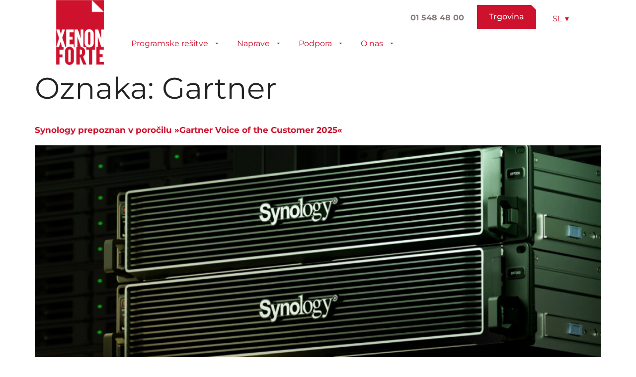

--- FILE ---
content_type: text/html; charset=UTF-8
request_url: https://www.xenon-forte.si/tag/gartner/
body_size: 23751
content:
<!doctype html><html lang="sl-SI"><head><script data-no-optimize="1">var litespeed_docref=sessionStorage.getItem("litespeed_docref");litespeed_docref&&(Object.defineProperty(document,"referrer",{get:function(){return litespeed_docref}}),sessionStorage.removeItem("litespeed_docref"));</script> <meta charset="UTF-8"><meta name="viewport" content="width=device-width, initial-scale=1"><link rel="profile" href="https://gmpg.org/xfn/11"><meta name='robots' content='index, follow, max-image-preview:large, max-snippet:-1, max-video-preview:-1' /><style>img:is([sizes="auto" i], [sizes^="auto," i]) { contain-intrinsic-size: 3000px 1500px }</style><title>Gartner Archives - Xenon forte</title><link rel="canonical" href="https://www.xenon-forte.si/tag/gartner/" /><meta property="og:locale" content="sl_SI" /><meta property="og:type" content="article" /><meta property="og:title" content="Gartner Archives" /><meta property="og:url" content="https://www.xenon-forte.si/tag/gartner/" /><meta property="og:site_name" content="Xenon forte" /><meta property="og:image" content="https://www.xenon-forte.si/wp-content/uploads/2022/06/Logo-XF.jpg" /><meta property="og:image:width" content="296" /><meta property="og:image:height" content="204" /><meta property="og:image:type" content="image/jpeg" /> <script type="application/ld+json" class="yoast-schema-graph">{"@context":"https://schema.org","@graph":[{"@type":"CollectionPage","@id":"https://www.xenon-forte.si/tag/gartner/","url":"https://www.xenon-forte.si/tag/gartner/","name":"Gartner Archives - Xenon forte","isPartOf":{"@id":"https://www.xenon-forte.si/#website"},"primaryImageOfPage":{"@id":"https://www.xenon-forte.si/tag/gartner/#primaryimage"},"image":{"@id":"https://www.xenon-forte.si/tag/gartner/#primaryimage"},"thumbnailUrl":"https://www.xenon-forte.si/wp-content/uploads/2025/06/DP7200-launch-social-post_1200X1200.jpg","breadcrumb":{"@id":"https://www.xenon-forte.si/tag/gartner/#breadcrumb"},"inLanguage":"sl-SI"},{"@type":"ImageObject","inLanguage":"sl-SI","@id":"https://www.xenon-forte.si/tag/gartner/#primaryimage","url":"https://www.xenon-forte.si/wp-content/uploads/2025/06/DP7200-launch-social-post_1200X1200.jpg","contentUrl":"https://www.xenon-forte.si/wp-content/uploads/2025/06/DP7200-launch-social-post_1200X1200.jpg","width":1200,"height":1200},{"@type":"BreadcrumbList","@id":"https://www.xenon-forte.si/tag/gartner/#breadcrumb","itemListElement":[{"@type":"ListItem","position":1,"name":"Home","item":"https://www.xenon-forte.si/"},{"@type":"ListItem","position":2,"name":"Gartner"}]},{"@type":"WebSite","@id":"https://www.xenon-forte.si/#website","url":"https://www.xenon-forte.si/","name":"Xenon forte","description":"","publisher":{"@id":"https://www.xenon-forte.si/#organization"},"potentialAction":[{"@type":"SearchAction","target":{"@type":"EntryPoint","urlTemplate":"https://www.xenon-forte.si/?s={search_term_string}"},"query-input":{"@type":"PropertyValueSpecification","valueRequired":true,"valueName":"search_term_string"}}],"inLanguage":"sl-SI"},{"@type":"Organization","@id":"https://www.xenon-forte.si/#organization","name":"Xenon forte","url":"https://www.xenon-forte.si/","logo":{"@type":"ImageObject","inLanguage":"sl-SI","@id":"https://www.xenon-forte.si/#/schema/logo/image/","url":"https://www.xenon-forte.si/wp-content/uploads/2022/06/Logo-XF.jpg","contentUrl":"https://www.xenon-forte.si/wp-content/uploads/2022/06/Logo-XF.jpg","width":296,"height":204,"caption":"Xenon forte"},"image":{"@id":"https://www.xenon-forte.si/#/schema/logo/image/"},"sameAs":["https://www.facebook.com/Xenonforte/","https://www.linkedin.com/company/xenon-forte/","https://www.youtube.com/channel/UC_2-ik5oDPtCWOIqWv34b2g"],"description":"Xenon forte is a regional ICT solutions provider specializing in document management, printing technologies, digitalization, and data security. As an authorized partner of leading global technology vendors, Xenon forte helps organizations optimize business processes, improve information security, and support digital transformation with reliable, tailored solutions and strong local expertise across the Adriatic region.","email":"info@xenon-forte.si","telephone":"*386 1 5484800","legalName":"Xenon forte d.o.o.","foundingDate":"1989-01-01","numberOfEmployees":{"@type":"QuantitativeValue","minValue":"11","maxValue":"50"},"publishingPrinciples":"https://www.xenon-forte.si/blog/","ownershipFundingInfo":"https://www.xenon-forte.si/o-podjetju-xenon-forte/"}]}</script> <link rel="alternate" type="application/rss+xml" title="Xenon forte &raquo; Vir" href="https://www.xenon-forte.si/feed/" /><link rel="alternate" type="application/rss+xml" title="Xenon forte &raquo; Vir komentarjev" href="https://www.xenon-forte.si/comments/feed/" /><link rel="alternate" type="application/rss+xml" title="Xenon forte &raquo; Gartner Vir oznake" href="https://www.xenon-forte.si/tag/gartner/feed/" /><link data-optimized="2" rel="stylesheet" href="https://www.xenon-forte.si/wp-content/litespeed/css/358ad7c0ee52f06b29b262eb1c84a41b.css?ver=b1a37" /><style id='global-styles-inline-css'>:root{--wp--preset--aspect-ratio--square: 1;--wp--preset--aspect-ratio--4-3: 4/3;--wp--preset--aspect-ratio--3-4: 3/4;--wp--preset--aspect-ratio--3-2: 3/2;--wp--preset--aspect-ratio--2-3: 2/3;--wp--preset--aspect-ratio--16-9: 16/9;--wp--preset--aspect-ratio--9-16: 9/16;--wp--preset--color--black: #000000;--wp--preset--color--cyan-bluish-gray: #abb8c3;--wp--preset--color--white: #ffffff;--wp--preset--color--pale-pink: #f78da7;--wp--preset--color--vivid-red: #cf2e2e;--wp--preset--color--luminous-vivid-orange: #ff6900;--wp--preset--color--luminous-vivid-amber: #fcb900;--wp--preset--color--light-green-cyan: #7bdcb5;--wp--preset--color--vivid-green-cyan: #00d084;--wp--preset--color--pale-cyan-blue: #8ed1fc;--wp--preset--color--vivid-cyan-blue: #0693e3;--wp--preset--color--vivid-purple: #9b51e0;--wp--preset--gradient--vivid-cyan-blue-to-vivid-purple: linear-gradient(135deg,rgba(6,147,227,1) 0%,rgb(155,81,224) 100%);--wp--preset--gradient--light-green-cyan-to-vivid-green-cyan: linear-gradient(135deg,rgb(122,220,180) 0%,rgb(0,208,130) 100%);--wp--preset--gradient--luminous-vivid-amber-to-luminous-vivid-orange: linear-gradient(135deg,rgba(252,185,0,1) 0%,rgba(255,105,0,1) 100%);--wp--preset--gradient--luminous-vivid-orange-to-vivid-red: linear-gradient(135deg,rgba(255,105,0,1) 0%,rgb(207,46,46) 100%);--wp--preset--gradient--very-light-gray-to-cyan-bluish-gray: linear-gradient(135deg,rgb(238,238,238) 0%,rgb(169,184,195) 100%);--wp--preset--gradient--cool-to-warm-spectrum: linear-gradient(135deg,rgb(74,234,220) 0%,rgb(151,120,209) 20%,rgb(207,42,186) 40%,rgb(238,44,130) 60%,rgb(251,105,98) 80%,rgb(254,248,76) 100%);--wp--preset--gradient--blush-light-purple: linear-gradient(135deg,rgb(255,206,236) 0%,rgb(152,150,240) 100%);--wp--preset--gradient--blush-bordeaux: linear-gradient(135deg,rgb(254,205,165) 0%,rgb(254,45,45) 50%,rgb(107,0,62) 100%);--wp--preset--gradient--luminous-dusk: linear-gradient(135deg,rgb(255,203,112) 0%,rgb(199,81,192) 50%,rgb(65,88,208) 100%);--wp--preset--gradient--pale-ocean: linear-gradient(135deg,rgb(255,245,203) 0%,rgb(182,227,212) 50%,rgb(51,167,181) 100%);--wp--preset--gradient--electric-grass: linear-gradient(135deg,rgb(202,248,128) 0%,rgb(113,206,126) 100%);--wp--preset--gradient--midnight: linear-gradient(135deg,rgb(2,3,129) 0%,rgb(40,116,252) 100%);--wp--preset--font-size--small: 13px;--wp--preset--font-size--medium: 20px;--wp--preset--font-size--large: 36px;--wp--preset--font-size--x-large: 42px;--wp--preset--spacing--20: 0.44rem;--wp--preset--spacing--30: 0.67rem;--wp--preset--spacing--40: 1rem;--wp--preset--spacing--50: 1.5rem;--wp--preset--spacing--60: 2.25rem;--wp--preset--spacing--70: 3.38rem;--wp--preset--spacing--80: 5.06rem;--wp--preset--shadow--natural: 6px 6px 9px rgba(0, 0, 0, 0.2);--wp--preset--shadow--deep: 12px 12px 50px rgba(0, 0, 0, 0.4);--wp--preset--shadow--sharp: 6px 6px 0px rgba(0, 0, 0, 0.2);--wp--preset--shadow--outlined: 6px 6px 0px -3px rgba(255, 255, 255, 1), 6px 6px rgba(0, 0, 0, 1);--wp--preset--shadow--crisp: 6px 6px 0px rgba(0, 0, 0, 1);}:root { --wp--style--global--content-size: 800px;--wp--style--global--wide-size: 1200px; }:where(body) { margin: 0; }.wp-site-blocks > .alignleft { float: left; margin-right: 2em; }.wp-site-blocks > .alignright { float: right; margin-left: 2em; }.wp-site-blocks > .aligncenter { justify-content: center; margin-left: auto; margin-right: auto; }:where(.wp-site-blocks) > * { margin-block-start: 24px; margin-block-end: 0; }:where(.wp-site-blocks) > :first-child { margin-block-start: 0; }:where(.wp-site-blocks) > :last-child { margin-block-end: 0; }:root { --wp--style--block-gap: 24px; }:root :where(.is-layout-flow) > :first-child{margin-block-start: 0;}:root :where(.is-layout-flow) > :last-child{margin-block-end: 0;}:root :where(.is-layout-flow) > *{margin-block-start: 24px;margin-block-end: 0;}:root :where(.is-layout-constrained) > :first-child{margin-block-start: 0;}:root :where(.is-layout-constrained) > :last-child{margin-block-end: 0;}:root :where(.is-layout-constrained) > *{margin-block-start: 24px;margin-block-end: 0;}:root :where(.is-layout-flex){gap: 24px;}:root :where(.is-layout-grid){gap: 24px;}.is-layout-flow > .alignleft{float: left;margin-inline-start: 0;margin-inline-end: 2em;}.is-layout-flow > .alignright{float: right;margin-inline-start: 2em;margin-inline-end: 0;}.is-layout-flow > .aligncenter{margin-left: auto !important;margin-right: auto !important;}.is-layout-constrained > .alignleft{float: left;margin-inline-start: 0;margin-inline-end: 2em;}.is-layout-constrained > .alignright{float: right;margin-inline-start: 2em;margin-inline-end: 0;}.is-layout-constrained > .aligncenter{margin-left: auto !important;margin-right: auto !important;}.is-layout-constrained > :where(:not(.alignleft):not(.alignright):not(.alignfull)){max-width: var(--wp--style--global--content-size);margin-left: auto !important;margin-right: auto !important;}.is-layout-constrained > .alignwide{max-width: var(--wp--style--global--wide-size);}body .is-layout-flex{display: flex;}.is-layout-flex{flex-wrap: wrap;align-items: center;}.is-layout-flex > :is(*, div){margin: 0;}body .is-layout-grid{display: grid;}.is-layout-grid > :is(*, div){margin: 0;}body{padding-top: 0px;padding-right: 0px;padding-bottom: 0px;padding-left: 0px;}a:where(:not(.wp-element-button)){text-decoration: underline;}:root :where(.wp-element-button, .wp-block-button__link){background-color: #32373c;border-width: 0;color: #fff;font-family: inherit;font-size: inherit;line-height: inherit;padding: calc(0.667em + 2px) calc(1.333em + 2px);text-decoration: none;}.has-black-color{color: var(--wp--preset--color--black) !important;}.has-cyan-bluish-gray-color{color: var(--wp--preset--color--cyan-bluish-gray) !important;}.has-white-color{color: var(--wp--preset--color--white) !important;}.has-pale-pink-color{color: var(--wp--preset--color--pale-pink) !important;}.has-vivid-red-color{color: var(--wp--preset--color--vivid-red) !important;}.has-luminous-vivid-orange-color{color: var(--wp--preset--color--luminous-vivid-orange) !important;}.has-luminous-vivid-amber-color{color: var(--wp--preset--color--luminous-vivid-amber) !important;}.has-light-green-cyan-color{color: var(--wp--preset--color--light-green-cyan) !important;}.has-vivid-green-cyan-color{color: var(--wp--preset--color--vivid-green-cyan) !important;}.has-pale-cyan-blue-color{color: var(--wp--preset--color--pale-cyan-blue) !important;}.has-vivid-cyan-blue-color{color: var(--wp--preset--color--vivid-cyan-blue) !important;}.has-vivid-purple-color{color: var(--wp--preset--color--vivid-purple) !important;}.has-black-background-color{background-color: var(--wp--preset--color--black) !important;}.has-cyan-bluish-gray-background-color{background-color: var(--wp--preset--color--cyan-bluish-gray) !important;}.has-white-background-color{background-color: var(--wp--preset--color--white) !important;}.has-pale-pink-background-color{background-color: var(--wp--preset--color--pale-pink) !important;}.has-vivid-red-background-color{background-color: var(--wp--preset--color--vivid-red) !important;}.has-luminous-vivid-orange-background-color{background-color: var(--wp--preset--color--luminous-vivid-orange) !important;}.has-luminous-vivid-amber-background-color{background-color: var(--wp--preset--color--luminous-vivid-amber) !important;}.has-light-green-cyan-background-color{background-color: var(--wp--preset--color--light-green-cyan) !important;}.has-vivid-green-cyan-background-color{background-color: var(--wp--preset--color--vivid-green-cyan) !important;}.has-pale-cyan-blue-background-color{background-color: var(--wp--preset--color--pale-cyan-blue) !important;}.has-vivid-cyan-blue-background-color{background-color: var(--wp--preset--color--vivid-cyan-blue) !important;}.has-vivid-purple-background-color{background-color: var(--wp--preset--color--vivid-purple) !important;}.has-black-border-color{border-color: var(--wp--preset--color--black) !important;}.has-cyan-bluish-gray-border-color{border-color: var(--wp--preset--color--cyan-bluish-gray) !important;}.has-white-border-color{border-color: var(--wp--preset--color--white) !important;}.has-pale-pink-border-color{border-color: var(--wp--preset--color--pale-pink) !important;}.has-vivid-red-border-color{border-color: var(--wp--preset--color--vivid-red) !important;}.has-luminous-vivid-orange-border-color{border-color: var(--wp--preset--color--luminous-vivid-orange) !important;}.has-luminous-vivid-amber-border-color{border-color: var(--wp--preset--color--luminous-vivid-amber) !important;}.has-light-green-cyan-border-color{border-color: var(--wp--preset--color--light-green-cyan) !important;}.has-vivid-green-cyan-border-color{border-color: var(--wp--preset--color--vivid-green-cyan) !important;}.has-pale-cyan-blue-border-color{border-color: var(--wp--preset--color--pale-cyan-blue) !important;}.has-vivid-cyan-blue-border-color{border-color: var(--wp--preset--color--vivid-cyan-blue) !important;}.has-vivid-purple-border-color{border-color: var(--wp--preset--color--vivid-purple) !important;}.has-vivid-cyan-blue-to-vivid-purple-gradient-background{background: var(--wp--preset--gradient--vivid-cyan-blue-to-vivid-purple) !important;}.has-light-green-cyan-to-vivid-green-cyan-gradient-background{background: var(--wp--preset--gradient--light-green-cyan-to-vivid-green-cyan) !important;}.has-luminous-vivid-amber-to-luminous-vivid-orange-gradient-background{background: var(--wp--preset--gradient--luminous-vivid-amber-to-luminous-vivid-orange) !important;}.has-luminous-vivid-orange-to-vivid-red-gradient-background{background: var(--wp--preset--gradient--luminous-vivid-orange-to-vivid-red) !important;}.has-very-light-gray-to-cyan-bluish-gray-gradient-background{background: var(--wp--preset--gradient--very-light-gray-to-cyan-bluish-gray) !important;}.has-cool-to-warm-spectrum-gradient-background{background: var(--wp--preset--gradient--cool-to-warm-spectrum) !important;}.has-blush-light-purple-gradient-background{background: var(--wp--preset--gradient--blush-light-purple) !important;}.has-blush-bordeaux-gradient-background{background: var(--wp--preset--gradient--blush-bordeaux) !important;}.has-luminous-dusk-gradient-background{background: var(--wp--preset--gradient--luminous-dusk) !important;}.has-pale-ocean-gradient-background{background: var(--wp--preset--gradient--pale-ocean) !important;}.has-electric-grass-gradient-background{background: var(--wp--preset--gradient--electric-grass) !important;}.has-midnight-gradient-background{background: var(--wp--preset--gradient--midnight) !important;}.has-small-font-size{font-size: var(--wp--preset--font-size--small) !important;}.has-medium-font-size{font-size: var(--wp--preset--font-size--medium) !important;}.has-large-font-size{font-size: var(--wp--preset--font-size--large) !important;}.has-x-large-font-size{font-size: var(--wp--preset--font-size--x-large) !important;}
:root :where(.wp-block-pullquote){font-size: 1.5em;line-height: 1.6;}</style> <script id="wpml-cookie-js-extra" type="litespeed/javascript">var wpml_cookies={"wp-wpml_current_language":{"value":"sl","expires":1,"path":"\/"}};var wpml_cookies={"wp-wpml_current_language":{"value":"sl","expires":1,"path":"\/"}}</script> <script type="litespeed/javascript" data-src="https://www.xenon-forte.si/wp-includes/js/jquery/jquery.min.js" id="jquery-core-js"></script> <script id="cookie-law-info-js-extra" type="litespeed/javascript">var Cli_Data={"nn_cookie_ids":["fr","_fbp","_gat_UA-10824239-3","YSC","VISITOR_INFO1_LIVE","yt-remote-device-id","yt-remote-connected-devices","NID","_ga_M5ZCW3843R","_ga","_gid","_gat_gtag_UA_10824239_3","CONSENT"],"cookielist":[],"non_necessary_cookies":{"analytics":["fr","_fbp","_gat_UA-10824239-3","YSC","VISITOR_INFO1_LIVE","yt-remote-device-id","yt-remote-connected-devices","NID","_ga_M5ZCW3843R","_ga","_gid","_gat_gtag_UA_10824239_3","CONSENT"]},"ccpaEnabled":"","ccpaRegionBased":"","ccpaBarEnabled":"","strictlyEnabled":["necessary","obligatoire"],"ccpaType":"gdpr","js_blocking":"1","custom_integration":"","triggerDomRefresh":"","secure_cookies":""};var cli_cookiebar_settings={"animate_speed_hide":"500","animate_speed_show":"500","background":"#FFF","border":"#b1a6a6c2","border_on":"","button_1_button_colour":"#61a229","button_1_button_hover":"#4e8221","button_1_link_colour":"#fff","button_1_as_button":"1","button_1_new_win":"","button_2_button_colour":"#333","button_2_button_hover":"#292929","button_2_link_colour":"#444","button_2_as_button":"","button_2_hidebar":"","button_3_button_colour":"#000000","button_3_button_hover":"#000000","button_3_link_colour":"#ffffff","button_3_as_button":"1","button_3_new_win":"","button_4_button_colour":"#dedfe0","button_4_button_hover":"#b2b2b3","button_4_link_colour":"#333333","button_4_as_button":"1","button_7_button_colour":"#61a229","button_7_button_hover":"#4e8221","button_7_link_colour":"#fff","button_7_as_button":"1","button_7_new_win":"","font_family":"inherit","header_fix":"","notify_animate_hide":"1","notify_animate_show":"","notify_div_id":"#cookie-law-info-bar","notify_position_horizontal":"right","notify_position_vertical":"bottom","scroll_close":"","scroll_close_reload":"","accept_close_reload":"","reject_close_reload":"","showagain_tab":"","showagain_background":"#fff","showagain_border":"#000","showagain_div_id":"#cookie-law-info-again","showagain_x_position":"100px","text":"#333333","show_once_yn":"","show_once":"10000","logging_on":"","as_popup":"","popup_overlay":"1","bar_heading_text":"Pi\u0161kotki","cookie_bar_as":"banner","popup_showagain_position":"bottom-right","widget_position":"left"};var log_object={"ajax_url":"https:\/\/www.xenon-forte.si\/wp-admin\/admin-ajax.php"}</script> <script id="wpml-xdomain-data-js-extra" type="litespeed/javascript">var wpml_xdomain_data={"css_selector":"wpml-ls-item","ajax_url":"https:\/\/www.xenon-forte.si\/wp-admin\/admin-ajax.php","current_lang":"sl","_nonce":"1e2dcec4d5"}</script> <link rel="https://api.w.org/" href="https://www.xenon-forte.si/wp-json/" /><link rel="alternate" title="JSON" type="application/json" href="https://www.xenon-forte.si/wp-json/wp/v2/tags/97" /><link rel="EditURI" type="application/rsd+xml" title="RSD" href="https://www.xenon-forte.si/xmlrpc.php?rsd" /><meta name="generator" content="WordPress 6.8.3" /><meta name="generator" content="WPML ver:4.8.4 stt:6,22,1,66,46;" />
 <script type="text/plain" data-cli-class="cli-blocker-script"  data-cli-script-type="analytics" data-cli-block="true"  data-cli-element-position="head" async src="https://www.googletagmanager.com/gtag/js?id=G-3W8BL8KC8K"></script> <script type="text/plain" data-cli-class="cli-blocker-script"  data-cli-script-type="analytics" data-cli-block="true"  data-cli-element-position="head">window.dataLayer = window.dataLayer || [];
  function gtag(){dataLayer.push(arguments);}
  gtag('js', new Date());

  gtag('config', 'G-3W8BL8KC8K');</script><meta name="generator" content="Elementor 3.32.5; features: additional_custom_breakpoints; settings: css_print_method-external, google_font-enabled, font_display-auto"><style>.e-con.e-parent:nth-of-type(n+4):not(.e-lazyloaded):not(.e-no-lazyload),
				.e-con.e-parent:nth-of-type(n+4):not(.e-lazyloaded):not(.e-no-lazyload) * {
					background-image: none !important;
				}
				@media screen and (max-height: 1024px) {
					.e-con.e-parent:nth-of-type(n+3):not(.e-lazyloaded):not(.e-no-lazyload),
					.e-con.e-parent:nth-of-type(n+3):not(.e-lazyloaded):not(.e-no-lazyload) * {
						background-image: none !important;
					}
				}
				@media screen and (max-height: 640px) {
					.e-con.e-parent:nth-of-type(n+2):not(.e-lazyloaded):not(.e-no-lazyload),
					.e-con.e-parent:nth-of-type(n+2):not(.e-lazyloaded):not(.e-no-lazyload) * {
						background-image: none !important;
					}
				}</style>
 <script type="litespeed/javascript">(function(w,d,s,l,i){w[l]=w[l]||[];w[l].push({'gtm.start':new Date().getTime(),event:'gtm.js'});var f=d.getElementsByTagName(s)[0],j=d.createElement(s),dl=l!='dataLayer'?'&l='+l:'';j.async=!0;j.src='https://www.googletagmanager.com/gtm.js?id=GTM-WJ5TJ97M'+dl;f.parentNode.insertBefore(j,f)})(window,document,'script','dataLayer','GTM-WJ5TJ97M')</script> <link rel="icon" href="https://www.xenon-forte.si/wp-content/uploads/2022/06/Zajeta-slika-150x150.jpg" sizes="32x32" /><link rel="icon" href="https://www.xenon-forte.si/wp-content/uploads/2022/06/Zajeta-slika-300x300.jpg" sizes="192x192" /><link rel="apple-touch-icon" href="https://www.xenon-forte.si/wp-content/uploads/2022/06/Zajeta-slika-300x300.jpg" /><meta name="msapplication-TileImage" content="https://www.xenon-forte.si/wp-content/uploads/2022/06/Zajeta-slika-300x300.jpg" /><style id="wp-custom-css">.xf_menu_navbar {
    height: 131px;  /* Prilagodi visinu prema visini logotipa */
    line-height: 131px; /* Poravnaj sadržaj unutar menija po visini */
}</style></head><body class="archive tag tag-gartner tag-97 wp-custom-logo wp-embed-responsive wp-theme-hello-elementor eio-default hello-elementor-default elementor-default elementor-kit-5"><noscript><iframe data-lazyloaded="1" src="about:blank" data-litespeed-src="https://www.googletagmanager.com/ns.html?id=GTM-WJ5TJ97M"
height="0" width="0" style="display:none;visibility:hidden"></iframe></noscript><a class="skip-link screen-reader-text" href="#content">Skip to content</a><header data-elementor-type="header" data-elementor-id="92" class="elementor elementor-92 elementor-location-header" data-elementor-post-type="elementor_library"><section class="elementor-section elementor-top-section elementor-element elementor-element-631a9a8b elementor-section-full_width elementor-section-height-min-height elementor-section-height-default elementor-section-items-middle" data-id="631a9a8b" data-element_type="section" id="show-hide-header" data-settings="{&quot;background_background&quot;:&quot;classic&quot;,&quot;sticky&quot;:&quot;top&quot;,&quot;sticky_on&quot;:[&quot;desktop&quot;,&quot;tablet&quot;,&quot;mobile&quot;],&quot;sticky_offset&quot;:0,&quot;sticky_effects_offset&quot;:0,&quot;sticky_anchor_link_offset&quot;:0}"><div class="elementor-container elementor-column-gap-no"><div class="elementor-column elementor-col-100 elementor-top-column elementor-element elementor-element-314cc57" data-id="314cc57" data-element_type="column" data-settings="{&quot;background_background&quot;:&quot;classic&quot;}"><div class="elementor-widget-wrap elementor-element-populated"><div class="elementor-element elementor-element-fe69321 elementor-widget__width-auto elementor-absolute elementor-widget elementor-widget-html" data-id="fe69321" data-element_type="widget" data-settings="{&quot;_position&quot;:&quot;absolute&quot;}" data-widget_type="html.default"><div class="elementor-widget-container"> <script type="litespeed/javascript">"use strict";OB_ready(OB_doWhenReady);function OB_doWhenReady(){var ooohBoi=window.ooohBoi||{};ooohBoi.prev_scroll_pos=window.scrollY||document.body.scrollTop;ooohBoi.cur_scroll_pos;ooohBoi.scroll_direction='init';ooohBoi.prev_scroll_direction=0;ooohBoi.header=document.querySelector('#show-hide-header');ooohBoi.header_pos={top:ooohBoi.header.offsetTop,left:ooohBoi.header.offsetLeft,};ooohBoi.header_height=OB_outerHeight(ooohBoi.header)+80;ooohBoi.header.style.transition='all 0.4s ease';ooohBoi.updateHeaderHeight=function(){ooohBoi.header_height=OB_outerHeight(ooohBoi.header)+80}
ooohBoi.checkScroll=function(){ooohBoi.cur_scroll_pos=window.scrollY||document.body.scrollTop;if(ooohBoi.cur_scroll_pos>ooohBoi.prev_scroll_pos)ooohBoi.scroll_direction='down';else if(ooohBoi.cur_scroll_pos<ooohBoi.prev_scroll_pos)ooohBoi.scroll_direction='up';if(ooohBoi.scroll_direction!==ooohBoi.prev_scroll_direction)ooohBoi.toggleHeader(ooohBoi.scroll_direction,ooohBoi.cur_scroll_pos);ooohBoi.prev_scroll_pos=ooohBoi.cur_scroll_pos}
ooohBoi.toggleHeader=function(scroll_direction,scroll_current){if(scroll_direction==='down'&&scroll_current>ooohBoi.header_height){OB_addClass(ooohBoi.header,'im-hidden');ooohBoi.header.style.top=-1*ooohBoi.header_height+"px";ooohBoi.prev_scroll_direction=scroll_direction}else if(scroll_direction==='up'){OB_removeClass(ooohBoi.header,'im-hidden');ooohBoi.header.style.top=ooohBoi.header_pos.top+"px";ooohBoi.prev_scroll_direction=scroll_direction}}
window.addEventListener('scroll',ooohBoi.checkScroll);window.addEventListener('resize',ooohBoi.updateHeaderHeight)}
function OB_outerHeight(el){var height=el.offsetHeight;var style=getComputedStyle(el);height+=parseInt(style.marginTop)+parseInt(style.marginBottom);return height}
function OB_addClass(el,className){if(el.classList)el.classList.add(className);else{var current=el.className,found=!1;var all=current.split(' ');for(var i=0;i<all.length,!found;i++)found=all[i]===className;if(!found){if(current==='')el.className=className;else el.className+=' '+className}}}
function OB_removeClass(el,className){if(el.classList)el.classList.remove(className);else el.className=el.className.replace(new RegExp('(^|\\b)'+className.split(' ').join('|')+'(\\b|$)','gi'),' ')}
function OB_ready(fn){if(document.readyState!='loading')fn();else if(document.addEventListener)document.addEventListener('DOMContentLiteSpeedLoaded',fn);else{document.attachEvent('onreadystatechange',function(){if(document.readyState!='loading')fn();})}}</script> </div></div><section class="elementor-section elementor-inner-section elementor-element elementor-element-acbeb5d elementor-section-full_width elementor-section-height-min-height elementor-hidden-tablet elementor-hidden-mobile elementor-section-height-default" data-id="acbeb5d" data-element_type="section"><div class="elementor-container elementor-column-gap-no"><div class="elementor-column elementor-col-20 elementor-inner-column elementor-element elementor-element-9435bcc" data-id="9435bcc" data-element_type="column"><div class="elementor-widget-wrap elementor-element-populated"><div class="elementor-element elementor-element-688097d6 elementor-absolute elementor-widget elementor-widget-theme-site-logo elementor-widget-image" data-id="688097d6" data-element_type="widget" data-settings="{&quot;_position&quot;:&quot;absolute&quot;}" data-widget_type="theme-site-logo.default"><div class="elementor-widget-container">
<a href="https://www.xenon-forte.si">
<img data-lazyloaded="1" src="[data-uri]" fetchpriority="high" width="217" height="300" data-src="https://www.xenon-forte.si/wp-content/uploads/2022/03/LogoXF_za-na-Spletno-stran-217x300.png" class="attachment-medium size-medium wp-image-153" alt="" data-srcset="https://www.xenon-forte.si/wp-content/uploads/2022/03/LogoXF_za-na-Spletno-stran-217x300.png 217w, https://www.xenon-forte.si/wp-content/uploads/2022/03/LogoXF_za-na-Spletno-stran.png 337w" data-sizes="(max-width: 217px) 100vw, 217px" />				</a></div></div></div></div><div class="elementor-column elementor-col-20 elementor-inner-column elementor-element elementor-element-1e987c9b elementor-hidden-tablet elementor-hidden-mobile" data-id="1e987c9b" data-element_type="column" data-settings="{&quot;background_background&quot;:&quot;classic&quot;}"><div class="elementor-widget-wrap elementor-element-populated"><div class="elementor-element elementor-element-480c69a3 elementor-widget elementor-widget-xf_nav_menu" data-id="480c69a3" data-element_type="widget" data-widget_type="xf_nav_menu.default"><div class="elementor-widget-container"><div class="xf_menu_navbar"><div class="xf_menu_dropdown"><a href="#" class="xf_menu_dropbtn xf_main_links">Programske rešitve<svg class="xf_menu_ic_down" viewBox="0 0 16 16" xmlns="http://www.w3.org/2000/svg"><path d="M8.67034 0L4.4277 4.24264L0.185059 0H8.67034Z"/></svg><svg class="xf_menu_ic_up" viewBox="0 0 16 16" xmlns="http://www.w3.org/2000/svg"><path d="M8.67034 4.24268L4.4277 3.52859e-05L0.185059 4.24268H8.67034Z"/></svg></a><div class="xf_menu_dropdown-content"><div class="xf_menu_row"><div class="xf_menu_column"><h3 class="xf_menu_col_title">Upravljanje tiskanja</h3><a href="https://www.xenon-forte.si/nadzor-nad-tiskanjem/" class="xf_menu_col_link" target="_blank"><svg class="xf_ic_col_link" viewBox="0 0 16 16" xmlns="http://www.w3.org/2000/svg"><path d="M0 0.757324L4.24264 4.99996L0 9.24261V0.757324Z"/></svg>Nadzor nad tiskanjem</a><p class="xf_menu_col_text">Rešitve za upravljanje tiskanja. <br>Rešitve za oddaljeno upravljanje naprav.</p><a href="https://www.xenon-forte.si/optimizacija-tiskanja/" class="xf_menu_col_link" target="_blank"><svg class="xf_ic_col_link" viewBox="0 0 16 16" xmlns="http://www.w3.org/2000/svg"><path d="M0 0.757324L4.24264 4.99996L0 9.24261V0.757324Z"/></svg>MDS - Optimizacija tiskanja</a><p class="xf_menu_col_text">Managed Document Services ali storitve upravljanja z dokumenti.</p><a href="https://www.xenon-forte.si/produkcijski-tisk/" class="xf_menu_col_link" target="_blank"><svg class="xf_ic_col_link" viewBox="0 0 16 16" xmlns="http://www.w3.org/2000/svg"><path d="M0 0.757324L4.24264 4.99996L0 9.24261V0.757324Z"/></svg>Produkcijski tisk</a><p class="xf_menu_col_text">Predstavljamo Kyocerin Inkjet produkcijski tiskalnik, dodatke za dokončevanje tiskovin proizvajalca UCHIDA in tehnološke rešitve podjetja Solimar.</p></div><div class="xf_menu_column"><h3 class="xf_menu_col_title">Upravljanje z dokumenti</h3><a href="https://www.xenon-forte.si/digitalizacija-poslovanja/" class="xf_menu_col_link" target="_blank"><svg class="xf_ic_col_link" viewBox="0 0 16 16" xmlns="http://www.w3.org/2000/svg"><path d="M0 0.757324L4.24264 4.99996L0 9.24261V0.757324Z"/></svg>Digitalizacija poslovanja</a><p class="xf_menu_col_text">Rešitve, ki pomagajo podjetjem, da so bolj agilna, prilagodljiva in učinkovita.</p><a href="https://www.xenon-forte.si/dms/" class="xf_menu_col_link" target="_blank"><svg class="xf_ic_col_link" viewBox="0 0 16 16" xmlns="http://www.w3.org/2000/svg"><path d="M0 0.757324L4.24264 4.99996L0 9.24261V0.757324Z"/></svg>DMS</a><p class="xf_menu_col_text">Sistemi za upravljanje z dokumenti omogočajo strukturirano hrambo podatkov.</p></div><div class="xf_menu_column"><h3 class="xf_menu_col_title">IKT storitve</h3><a href="https://www.xenon-forte.si/varovanje-podatkov/" class="xf_menu_col_link" target="_blank"><svg class="xf_ic_col_link" viewBox="0 0 16 16" xmlns="http://www.w3.org/2000/svg"><path d="M0 0.757324L4.24264 4.99996L0 9.24261V0.757324Z"/></svg>Varovanje podatkov</a><p class="xf_menu_col_text">Najbolj učinkovita zaščita pred izgubo podatkov je varnostno kopiranje.</p><a href="https://www.xenon-forte.si/virtualizacija/" class="xf_menu_col_link" target="_blank"><svg class="xf_ic_col_link" viewBox="0 0 16 16" xmlns="http://www.w3.org/2000/svg"><path d="M0 0.757324L4.24264 4.99996L0 9.24261V0.757324Z"/></svg>Virtualizacija</a><p class="xf_menu_col_text">Izkoristite možnosti, ki jih ponujajo navidezna okolja.</p><a href="https://www.xenon-forte.si/digitalna-pisarna/" class="xf_menu_col_link" target="_blank"><svg class="xf_ic_col_link" viewBox="0 0 16 16" xmlns="http://www.w3.org/2000/svg"><path d="M0 0.757324L4.24264 4.99996L0 9.24261V0.757324Z"/></svg>Digitalna pisarna</a><p class="xf_menu_col_text">Pisarna v oblaku in orodja za učinkovito skupinsko delo.</p></div></div></div></div><div class="xf_menu_dropdown"><a href="#" class="xf_menu_dropbtn xf_main_links">Naprave<svg class="xf_menu_ic_down" viewBox="0 0 16 16" xmlns="http://www.w3.org/2000/svg"><path d="M8.67034 0L4.4277 4.24264L0.185059 0H8.67034Z"/></svg><svg class="xf_menu_ic_up" viewBox="0 0 16 16" xmlns="http://www.w3.org/2000/svg"><path d="M8.67034 4.24268L4.4277 3.52859e-05L0.185059 4.24268H8.67034Z"/></svg></a><div class="xf_menu_dropdown-content"><div class="xf_menu_row"><div class="xf_menu_column"><h3 class="xf_menu_col_title">Tiskalniki</h3><a href="https://www.xenon-forte.si/kyocera/" class="xf_menu_col_link" target="_blank"><svg class="xf_ic_col_link" viewBox="0 0 16 16" xmlns="http://www.w3.org/2000/svg"><path d="M0 0.757324L4.24264 4.99996L0 9.24261V0.757324Z"/></svg>Kyocera</a><p class="xf_menu_col_text">Laserski tiskalniki in multifunkcijske naprave.</p><a href="https://www.xenon-forte.si/epson-inkjet/" class="xf_menu_col_link" target="_blank"><svg class="xf_ic_col_link" viewBox="0 0 16 16" xmlns="http://www.w3.org/2000/svg"><path d="M0 0.757324L4.24264 4.99996L0 9.24261V0.757324Z"/></svg>Epson</a><p class="xf_menu_col_text">Inkjet tiskalniki in multifunkcijske naprave.</p><a href="https://www.xenon-forte.si/citizen/" class="xf_menu_col_link" target="_blank"><svg class="xf_ic_col_link" viewBox="0 0 16 16" xmlns="http://www.w3.org/2000/svg"><path d="M0 0.757324L4.24264 4.99996L0 9.24261V0.757324Z"/></svg>CITIZEN</a><p class="xf_menu_col_text">Termični tiskalniki in tiskalniki na termični transfer.</p></div><div class="xf_menu_column"><h3 class="xf_menu_col_title">Strežniki NAS in mrežna oprema</h3><a href="https://www.xenon-forte.si/synology/" class="xf_menu_col_link" target="_blank"><svg class="xf_ic_col_link" viewBox="0 0 16 16" xmlns="http://www.w3.org/2000/svg"><path d="M0 0.757324L4.24264 4.99996L0 9.24261V0.757324Z"/></svg>Synology</a><p class="xf_menu_col_text">Rešitve za hrambo in varovanje podatkov ter nadzorne sisteme.</p><a href="https://www.xenon-forte.si/wi-fi-usmerjevalniki/" class="xf_menu_col_link" target="_blank"><svg class="xf_ic_col_link" viewBox="0 0 16 16" xmlns="http://www.w3.org/2000/svg"><path d="M0 0.757324L4.24264 4.99996L0 9.24261V0.757324Z"/></svg>Wi-Fi usmerjevalniki</a><p class="xf_menu_col_text">Ponudba Wi-Fi usmerjevalnikov Synology za neprekinjen dostop v splet.</p><a href="https://www.xenon-forte.si/kamere-synology/" class="xf_menu_col_link" target="_blank"><svg class="xf_ic_col_link" viewBox="0 0 16 16" xmlns="http://www.w3.org/2000/svg"><path d="M0 0.757324L4.24264 4.99996L0 9.24261V0.757324Z"/></svg>Kamere Synology</a><p class="xf_menu_col_text">Kamere Synology za brezhibno integracijo s sistemom za nadzor Surveillance Station.</p></div><div class="xf_menu_column"><h3 class="xf_menu_col_title">Skenerji</h3><a href="https://www.xenon-forte.si/plustek/" class="xf_menu_col_link" target="_blank"><svg class="xf_ic_col_link" viewBox="0 0 16 16" xmlns="http://www.w3.org/2000/svg"><path d="M0 0.757324L4.24264 4.99996L0 9.24261V0.757324Z"/></svg>Plustek</a><p class="xf_menu_col_text">Poslovni skenerji v formatih A4 in A3 in prenosni skenerji.</p><a href="https://www.xenon-forte.si/czur/" class="xf_menu_col_link" target="_blank"><svg class="xf_ic_col_link" viewBox="0 0 16 16" xmlns="http://www.w3.org/2000/svg"><path d="M0 0.757324L4.24264 4.99996L0 9.24261V0.757324Z"/></svg>CZUR</a><p class="xf_menu_col_text">Knjižni skenerji - ni potrebno razdirati vezave.</p><h3 class="xf_menu_col_title">UPS - NEPREKINJENO NAPAJANJE</h3><a href="https://www.xenon-forte.si/ups/" class="xf_menu_col_link" target="_blank"><svg class="xf_ic_col_link" viewBox="0 0 16 16" xmlns="http://www.w3.org/2000/svg"><path d="M0 0.757324L4.24264 4.99996L0 9.24261V0.757324Z"/></svg>FSP Fortron</a><p class="xf_menu_col_text">Zaščita vaših naprav pred izpadi električne energije in drugimi anomalijami el. omrežja.</p></div></div></div></div><div class="xf_menu_dropdown"><a href="#" class="xf_menu_dropbtn xf_main_links">Podpora<svg class="xf_menu_ic_down" viewBox="0 0 16 16" xmlns="http://www.w3.org/2000/svg"><path d="M8.67034 0L4.4277 4.24264L0.185059 0H8.67034Z"/></svg><svg class="xf_menu_ic_up" viewBox="0 0 16 16" xmlns="http://www.w3.org/2000/svg"><path d="M8.67034 4.24268L4.4277 3.52859e-05L0.185059 4.24268H8.67034Z"/></svg></a><div class="xf_menu_dropdown-content"><div class="xf_menu_row"><div class="xf_menu_column"><a href="https://www.xenon-forte.si/podpora-uporabnikom/" class="xf_menu_col_link" target="_blank"><svg class="xf_ic_col_link" viewBox="0 0 16 16" xmlns="http://www.w3.org/2000/svg"><path d="M0 0.757324L4.24264 4.99996L0 9.24261V0.757324Z"/></svg>Podpora uporabnikom</a><p class="xf_menu_col_text">Poiščite odgovore, prenesite gonilnike ali preverite cene in garancijske pogoje.</p><a href="http://servis.xenon-forte.si/index.php" class="xf_menu_col_link" target="_blank"><svg class="xf_ic_col_link" viewBox="0 0 16 16" xmlns="http://www.w3.org/2000/svg"><path d="M0 0.757324L4.24264 4.99996L0 9.24261V0.757324Z"/></svg>Servis in tehnična podpora</a><p class="xf_menu_col_text">Center za podporo uporabnikov, naročilo servisa in baza znanja.</p><a href="https://www.xenon-forte.si/podpora-synology/" class="xf_menu_col_link" target="_blank"><svg class="xf_ic_col_link" viewBox="0 0 16 16" xmlns="http://www.w3.org/2000/svg"><path d="M0 0.757324L4.24264 4.99996L0 9.24261V0.757324Z"/></svg>Podpora Synology</a><p class="xf_menu_col_text">Naročilo na servis in pomoč pri namestitvi naprave ali postavitvi sistema za varnostno kopiranje.</p></div><div class="xf_menu_column"><a href="https://www.xenon-forte.si/prenosi/" class="xf_menu_col_link" target="_blank"><svg class="xf_ic_col_link" viewBox="0 0 16 16" xmlns="http://www.w3.org/2000/svg"><path d="M0 0.757324L4.24264 4.99996L0 9.24261V0.757324Z"/></svg>Prenosi</a><p class="xf_menu_col_text">Dostop do cenikov, brošur, gonilnikov in drugih pomembnih dokumentov.</p><a href="https://www.xenon-forte.si/splosni-pogoji/" class="xf_menu_col_link" target="_blank"><svg class="xf_ic_col_link" viewBox="0 0 16 16" xmlns="http://www.w3.org/2000/svg"><path d="M0 0.757324L4.24264 4.99996L0 9.24261V0.757324Z"/></svg>Splošni pogoji poslovanja</a><p class="xf_menu_col_text">Splošni pogoji, ki veljajo za vse dobave in ponudbe podjetja.</p></div><div class="xf_menu_column"><a href="https://www.xenon-forte.si/pooblasceni-servisi/" class="xf_menu_col_link" target="_blank"><svg class="xf_ic_col_link" viewBox="0 0 16 16" xmlns="http://www.w3.org/2000/svg"><path d="M0 0.757324L4.24264 4.99996L0 9.24261V0.757324Z"/></svg>Poblaščeni servisi Kyocera</a><p class="xf_menu_col_text">Seznam pooblaščenih serviserjev za naprave Kyocera v Sloveniji.</p><a href="https://www.xenon-forte.si/prodajni-partnerji-kyocera/" class="xf_menu_col_link" target="_blank"><svg class="xf_ic_col_link" viewBox="0 0 16 16" xmlns="http://www.w3.org/2000/svg"><path d="M0 0.757324L4.24264 4.99996L0 9.24261V0.757324Z"/></svg>Prodajni partnerji Kyocera</a><p class="xf_menu_col_text">Seznam pooblaščenih prodajalcev tiskalnikov in multifunkcijskih naprav Kyocera.</p></div></div></div></div><div class="xf_menu_dropdown"><a href="#" class="xf_menu_dropbtn xf_main_links">O nas<svg class="xf_menu_ic_down" viewBox="0 0 16 16" xmlns="http://www.w3.org/2000/svg"><path d="M8.67034 0L4.4277 4.24264L0.185059 0H8.67034Z"/></svg><svg class="xf_menu_ic_up" viewBox="0 0 16 16" xmlns="http://www.w3.org/2000/svg"><path d="M8.67034 4.24268L4.4277 3.52859e-05L0.185059 4.24268H8.67034Z"/></svg></a><div class="xf_menu_dropdown-content"><div class="xf_menu_row"><div class="xf_menu_column"><a href="https://www.xenon-forte.si/o-podjetju-xenon-forte/" class="xf_menu_col_link" target="_blank"><svg class="xf_ic_col_link" viewBox="0 0 16 16" xmlns="http://www.w3.org/2000/svg"><path d="M0 0.757324L4.24264 4.99996L0 9.24261V0.757324Z"/></svg>O podjetju Xenon forte</a><p class="xf_menu_col_text">Predstavitev podjetja in osebna izkaznica.</p><a href="https://www.xenon-forte.si/mediji-o-nas/" class="xf_menu_col_link" target="_blank"><svg class="xf_ic_col_link" viewBox="0 0 16 16" xmlns="http://www.w3.org/2000/svg"><path d="M0 0.757324L4.24264 4.99996L0 9.24261V0.757324Z"/></svg>Mediji o nas</a><p class="xf_menu_col_text">Raziščite objave v medijih, kjer se pojavlja tudi Xenon forte.</p><a href="https://trgovina.xenon-forte.si/#action-section" class="xf_menu_col_link" target="_blank"><svg class="xf_ic_col_link" viewBox="0 0 16 16" xmlns="http://www.w3.org/2000/svg"><path d="M0 0.757324L4.24264 4.99996L0 9.24261V0.757324Z"/></svg>Akcije</a><p class="xf_menu_col_text">Ugodna ponudba tiskalnikov in večfunkcijskih naprav Kyocera.</p></div><div class="xf_menu_column"><a href="https://www.xenon-forte.si/novice/" class="xf_menu_col_link" target="_blank"><svg class="xf_ic_col_link" viewBox="0 0 16 16" xmlns="http://www.w3.org/2000/svg"><path d="M0 0.757324L4.24264 4.99996L0 9.24261V0.757324Z"/></svg>Novice</a><p class="xf_menu_col_text">Bodite na tekočem z našimi najnovejšimi novicami.</p><a href="/category/case-study" class="xf_menu_col_link" target="_blank"><svg class="xf_ic_col_link" viewBox="0 0 16 16" xmlns="http://www.w3.org/2000/svg"><path d="M0 0.757324L4.24264 4.99996L0 9.24261V0.757324Z"/></svg>Študije primerov</a><p class="xf_menu_col_text">Primeri dobre prakse iz naših programov.</p><a href="https://www.xenon-forte.si/blog/" class="xf_menu_col_link" target="_blank"><svg class="xf_ic_col_link" viewBox="0 0 16 16" xmlns="http://www.w3.org/2000/svg"><path d="M0 0.757324L4.24264 4.99996L0 9.24261V0.757324Z"/></svg>Blog</a><p class="xf_menu_col_text">Blog Xenon forte - Strokovni center za digitalizacijo, tisk in varnost podatkov v regiji</p></div><div class="xf_menu_column"><a href="https://www.xenon-forte.si/kontakt/" class="xf_menu_col_link" target="_blank"><svg class="xf_ic_col_link" viewBox="0 0 16 16" xmlns="http://www.w3.org/2000/svg"><path d="M0 0.757324L4.24264 4.99996L0 9.24261V0.757324Z"/></svg>Kontakt</a><p class="xf_menu_col_text">Kontaktirajte nas, odgovorili vam bomo v najkrajšem možnem času.</p><a href="https://www.xenon-forte.si/izjava-oeeo/" class="xf_menu_col_link" target="_blank"><svg class="xf_ic_col_link" viewBox="0 0 16 16" xmlns="http://www.w3.org/2000/svg"><path d="M0 0.757324L4.24264 4.99996L0 9.24261V0.757324Z"/></svg>Izjava OEEO</a><p class="xf_menu_col_text">Izjava o vračilu OEEO in ustrezno odlaganje porabljenih tonerjev.</p><a href="https://www.xenon-forte.si/zaposlitev/" class="xf_menu_col_link" target="_blank"><svg class="xf_ic_col_link" viewBox="0 0 16 16" xmlns="http://www.w3.org/2000/svg"><path d="M0 0.757324L4.24264 4.99996L0 9.24261V0.757324Z"/></svg>Zaposlitev</a><p class="xf_menu_col_text">Preverite odprta delovna mesta.</p></div></div></div></div></div></div></div></div></div><div class="elementor-column elementor-col-20 elementor-inner-column elementor-element elementor-element-841989b elementor-hidden-mobile elementor-hidden-tablet" data-id="841989b" data-element_type="column"><div class="elementor-widget-wrap elementor-element-populated"><div class="elementor-element elementor-element-4f5ed5aa elementor-widget elementor-widget-heading" data-id="4f5ed5aa" data-element_type="widget" data-widget_type="heading.default"><div class="elementor-widget-container"><p class="elementor-heading-title elementor-size-default"><a href="tel:+38615484800">01 548 48 00</a></p></div></div></div></div><div class="elementor-column elementor-col-20 elementor-inner-column elementor-element elementor-element-7ca7f58a elementor-hidden-mobile" data-id="7ca7f58a" data-element_type="column"><div class="elementor-widget-wrap elementor-element-populated"><div class="elementor-element elementor-element-6a3b8926 elementor-hidden-mobile elementor-tablet-align-center elementor-widget elementor-widget-button" data-id="6a3b8926" data-element_type="widget" data-widget_type="button.default"><div class="elementor-widget-container"><div class="elementor-button-wrapper">
<a class="elementor-button elementor-button-link elementor-size-sm" href="https://trgovina.xenon-forte.si/" target="_blank">
<span class="elementor-button-content-wrapper">
<span class="elementor-button-text">Trgovina</span>
</span>
</a></div></div></div></div></div><div class="elementor-column elementor-col-20 elementor-inner-column elementor-element elementor-element-26da3fd elementor-hidden-mobile" data-id="26da3fd" data-element_type="column"><div class="elementor-widget-wrap elementor-element-populated"><div class="elementor-element elementor-element-1966922 elementor-widget elementor-widget-xf_lang_switcher" data-id="1966922" data-element_type="widget" data-widget_type="xf_lang_switcher.default"><div class="elementor-widget-container"><div class="xfls_dropdown"><button class="xfls_dropbtn">sl <span style="margin-left: 2px;">&#9662;</span></button><div class="xfls_dropdown-content"><a href="https://www.xenon-forte.ba/tag/gartner-bs/">bs</a><a href="https://www.xenon-forte.hr/tag/gartner-hr/">hr</a></div></div></div></div></div></div></div></section><section class="elementor-section elementor-inner-section elementor-element elementor-element-65ec2c1 elementor-hidden-desktop elementor-section-boxed elementor-section-height-default elementor-section-height-default" data-id="65ec2c1" data-element_type="section"><div class="elementor-container elementor-column-gap-default"><div class="elementor-column elementor-col-33 elementor-inner-column elementor-element elementor-element-f77c7c8" data-id="f77c7c8" data-element_type="column"><div class="elementor-widget-wrap elementor-element-populated"><div class="elementor-element elementor-element-43b9b93 elementor-absolute elementor-widget elementor-widget-theme-site-logo elementor-widget-image" data-id="43b9b93" data-element_type="widget" data-settings="{&quot;_position&quot;:&quot;absolute&quot;}" data-widget_type="theme-site-logo.default"><div class="elementor-widget-container">
<a href="https://www.xenon-forte.si">
<img data-lazyloaded="1" src="[data-uri]" fetchpriority="high" width="217" height="300" data-src="https://www.xenon-forte.si/wp-content/uploads/2022/03/LogoXF_za-na-Spletno-stran-217x300.png" class="attachment-medium size-medium wp-image-153" alt="" data-srcset="https://www.xenon-forte.si/wp-content/uploads/2022/03/LogoXF_za-na-Spletno-stran-217x300.png 217w, https://www.xenon-forte.si/wp-content/uploads/2022/03/LogoXF_za-na-Spletno-stran.png 337w" data-sizes="(max-width: 217px) 100vw, 217px" />				</a></div></div></div></div><div class="elementor-column elementor-col-33 elementor-inner-column elementor-element elementor-element-c3e2103 elementor-hidden-mobile" data-id="c3e2103" data-element_type="column"><div class="elementor-widget-wrap elementor-element-populated"><div class="elementor-element elementor-element-2554e50 elementor-hidden-mobile elementor-tablet-align-center elementor-widget elementor-widget-button" data-id="2554e50" data-element_type="widget" data-widget_type="button.default"><div class="elementor-widget-container"><div class="elementor-button-wrapper">
<a class="elementor-button elementor-button-link elementor-size-sm" href="https://trgovina.xenon-forte.si/">
<span class="elementor-button-content-wrapper">
<span class="elementor-button-text">Trgovina</span>
</span>
</a></div></div></div></div></div><div class="elementor-column elementor-col-33 elementor-inner-column elementor-element elementor-element-1ddf7d1d elementor-hidden-desktop" data-id="1ddf7d1d" data-element_type="column"><div class="elementor-widget-wrap elementor-element-populated"><div class="elementor-element elementor-element-44c02467 elementor-widget elementor-widget-xf_mobile_menu" data-id="44c02467" data-element_type="widget" data-widget_type="xf_mobile_menu.default"><div class="elementor-widget-container"><div class="container">
<label class="xf_mm_button"><div class="xf_mm_btn_style_close mm_btn_typ" onclick="mm_toggle(this)">
<span>
Zapri						<svg xmlns="http://www.w3.org/2000/svg" viewBox="0 0 22 22">
<path d="M19 6.41L17.59 5 12 10.59 6.41 5 5 6.41 10.59 12 5 17.59 6.41 19 12 13.41 17.59 19 19 17.59 13.41 12 19 6.41z" />
</svg>
</span></div><div class="xf_mm_btn_style mm_btn_typ" onclick="mm_toggle(this)">
<span>
Več						<svg xmlns="http://www.w3.org/2000/svg" viewBox="0 0 50 50">
<path d="M 0 7.5 L 0 12.5 L 50 12.5 L 50 7.5 Z M 0 22.5 L 0 27.5 L 50 27.5 L 50 22.5 Z M 0 37.5 L 0 42.5 L 50 42.5 L 50 37.5 Z" />
</svg>
</span></div>
</label><div class="xf_mm_container" style="width: 100%;"><div class="xf_mm_row"><h3 class="mm_title" onclick="mm_open(this)" data-status="0"><svg width="16" height="16" viewBox="0 0 16 16" class="xf_mm_title_ico" xmlns="http://www.w3.org/2000/svg"><path d="M12.4853 6.00004L8.24264 10.2427L4 6.00004H12.4853Z"/></svg>Programske rešitve</h3><ul class="mm_links"><li><a class="xf_mm_link" href="https://www.xenon-forte.si/nadzor-nad-tiskanjem/">Nadzor nad tiskanjem</a><svg class="xf_mm_link_ico" viewBox="0 0 16 16" fill="none" xmlns="http://www.w3.org/2000/svg"><path d="M6 4L10.2426 8.24264L6 12.4853V4Z" /></svg></li><li><a class="xf_mm_link" href="https://www.xenon-forte.si/optimizacija-tiskanja/">MDS - Optimizacija tiskanja</a><svg class="xf_mm_link_ico" viewBox="0 0 16 16" fill="none" xmlns="http://www.w3.org/2000/svg"><path d="M6 4L10.2426 8.24264L6 12.4853V4Z" /></svg></li><li><a class="xf_mm_link" href="https://www.xenon-forte.si/produkcijski-tisk/">Produkcijski tisk</a><svg class="xf_mm_link_ico" viewBox="0 0 16 16" fill="none" xmlns="http://www.w3.org/2000/svg"><path d="M6 4L10.2426 8.24264L6 12.4853V4Z" /></svg></li><li><a class="xf_mm_link" href="https://www.xenon-forte.si/digitalizacija-poslovanja/">Digitalizacija poslovanja</a><svg class="xf_mm_link_ico" viewBox="0 0 16 16" fill="none" xmlns="http://www.w3.org/2000/svg"><path d="M6 4L10.2426 8.24264L6 12.4853V4Z" /></svg></li><li><a class="xf_mm_link" href="https://www.xenon-forte.si/dms/">DMS</a><svg class="xf_mm_link_ico" viewBox="0 0 16 16" fill="none" xmlns="http://www.w3.org/2000/svg"><path d="M6 4L10.2426 8.24264L6 12.4853V4Z" /></svg></li><li><a class="xf_mm_link" href="https://www.xenon-forte.si/varovanje-podatkov/">Varovanje podatkov</a><svg class="xf_mm_link_ico" viewBox="0 0 16 16" fill="none" xmlns="http://www.w3.org/2000/svg"><path d="M6 4L10.2426 8.24264L6 12.4853V4Z" /></svg></li><li><a class="xf_mm_link" href="https://www.xenon-forte.si/virtualizacija/">Virtualizacija</a><svg class="xf_mm_link_ico" viewBox="0 0 16 16" fill="none" xmlns="http://www.w3.org/2000/svg"><path d="M6 4L10.2426 8.24264L6 12.4853V4Z" /></svg></li><li><a class="xf_mm_link" href="https://www.xenon-forte.si/digitalna-pisarna/">Digitalna pisarna</a><svg class="xf_mm_link_ico" viewBox="0 0 16 16" fill="none" xmlns="http://www.w3.org/2000/svg"><path d="M6 4L10.2426 8.24264L6 12.4853V4Z" /></svg></li></ul></div><div class="xf_mm_row"><h3 class="mm_title" onclick="mm_open(this)" data-status="0"><svg width="16" height="16" viewBox="0 0 16 16" class="xf_mm_title_ico" xmlns="http://www.w3.org/2000/svg"><path d="M12.4853 6.00004L8.24264 10.2427L4 6.00004H12.4853Z"/></svg>Naprave</h3><ul class="mm_links"><li><a class="xf_mm_link" href="https://www.xenon-forte.si/kyocera/">Kyocera</a><svg class="xf_mm_link_ico" viewBox="0 0 16 16" fill="none" xmlns="http://www.w3.org/2000/svg"><path d="M6 4L10.2426 8.24264L6 12.4853V4Z" /></svg></li><li><a class="xf_mm_link" href="https://www.xenon-forte.si/epson-inkjet/">Epson</a><svg class="xf_mm_link_ico" viewBox="0 0 16 16" fill="none" xmlns="http://www.w3.org/2000/svg"><path d="M6 4L10.2426 8.24264L6 12.4853V4Z" /></svg></li><li><a class="xf_mm_link" href="https://www.xenon-forte.si/citizen/">CITIZEN</a><svg class="xf_mm_link_ico" viewBox="0 0 16 16" fill="none" xmlns="http://www.w3.org/2000/svg"><path d="M6 4L10.2426 8.24264L6 12.4853V4Z" /></svg></li><li><a class="xf_mm_link" href="https://www.xenon-forte.si/synology/">Synology</a><svg class="xf_mm_link_ico" viewBox="0 0 16 16" fill="none" xmlns="http://www.w3.org/2000/svg"><path d="M6 4L10.2426 8.24264L6 12.4853V4Z" /></svg></li><li><a class="xf_mm_link" href="https://www.xenon-forte.si/wi-fi-usmerjevalniki/">Wi-Fi usmerjevalniki</a><svg class="xf_mm_link_ico" viewBox="0 0 16 16" fill="none" xmlns="http://www.w3.org/2000/svg"><path d="M6 4L10.2426 8.24264L6 12.4853V4Z" /></svg></li><li><a class="xf_mm_link" href="https://www.xenon-forte.si/kamere-synology/">Kamere Synology</a><svg class="xf_mm_link_ico" viewBox="0 0 16 16" fill="none" xmlns="http://www.w3.org/2000/svg"><path d="M6 4L10.2426 8.24264L6 12.4853V4Z" /></svg></li><li><a class="xf_mm_link" href="https://www.xenon-forte.si/plustek/">Plustek</a><svg class="xf_mm_link_ico" viewBox="0 0 16 16" fill="none" xmlns="http://www.w3.org/2000/svg"><path d="M6 4L10.2426 8.24264L6 12.4853V4Z" /></svg></li><li><a class="xf_mm_link" href="https://www.xenon-forte.si/czur/">CZUR</a><svg class="xf_mm_link_ico" viewBox="0 0 16 16" fill="none" xmlns="http://www.w3.org/2000/svg"><path d="M6 4L10.2426 8.24264L6 12.4853V4Z" /></svg></li><li><a class="xf_mm_link" href="https://www.xenon-forte.si/ups/">FSP Fortron</a><svg class="xf_mm_link_ico" viewBox="0 0 16 16" fill="none" xmlns="http://www.w3.org/2000/svg"><path d="M6 4L10.2426 8.24264L6 12.4853V4Z" /></svg></li></ul></div><div class="xf_mm_row"><h3 class="mm_title" onclick="mm_open(this)" data-status="0"><svg width="16" height="16" viewBox="0 0 16 16" class="xf_mm_title_ico" xmlns="http://www.w3.org/2000/svg"><path d="M12.4853 6.00004L8.24264 10.2427L4 6.00004H12.4853Z"/></svg>Podpora</h3><ul class="mm_links"><li><a class="xf_mm_link" href="https://www.xenon-forte.si/podpora-uporabnikom/">Podpora uporabnikom</a><svg class="xf_mm_link_ico" viewBox="0 0 16 16" fill="none" xmlns="http://www.w3.org/2000/svg"><path d="M6 4L10.2426 8.24264L6 12.4853V4Z" /></svg></li><li><a class="xf_mm_link" href="http://servis.xenon-forte.si/index.php">Servis in tehnična podpora</a><svg class="xf_mm_link_ico" viewBox="0 0 16 16" fill="none" xmlns="http://www.w3.org/2000/svg"><path d="M6 4L10.2426 8.24264L6 12.4853V4Z" /></svg></li><li><a class="xf_mm_link" href="https://www.xenon-forte.si/podpora-synology/">Podpora Synology</a><svg class="xf_mm_link_ico" viewBox="0 0 16 16" fill="none" xmlns="http://www.w3.org/2000/svg"><path d="M6 4L10.2426 8.24264L6 12.4853V4Z" /></svg></li><li><a class="xf_mm_link" href="https://www.xenon-forte.si/prenosi/">Prenosi</a><svg class="xf_mm_link_ico" viewBox="0 0 16 16" fill="none" xmlns="http://www.w3.org/2000/svg"><path d="M6 4L10.2426 8.24264L6 12.4853V4Z" /></svg></li><li><a class="xf_mm_link" href="https://www.xenon-forte.si/splosni-pogoji/">Splošni pogoji poslovanja</a><svg class="xf_mm_link_ico" viewBox="0 0 16 16" fill="none" xmlns="http://www.w3.org/2000/svg"><path d="M6 4L10.2426 8.24264L6 12.4853V4Z" /></svg></li><li><a class="xf_mm_link" href="https://www.xenon-forte.si/pooblasceni-servisi/">Poblaščeni servisi Kyocera</a><svg class="xf_mm_link_ico" viewBox="0 0 16 16" fill="none" xmlns="http://www.w3.org/2000/svg"><path d="M6 4L10.2426 8.24264L6 12.4853V4Z" /></svg></li><li><a class="xf_mm_link" href="https://www.xenon-forte.si/prodajni-partnerji-kyocera/">Prodajni partnerji Kyocera</a><svg class="xf_mm_link_ico" viewBox="0 0 16 16" fill="none" xmlns="http://www.w3.org/2000/svg"><path d="M6 4L10.2426 8.24264L6 12.4853V4Z" /></svg></li></ul></div><div class="xf_mm_row"><h3 class="mm_title" onclick="mm_open(this)" data-status="0"><svg width="16" height="16" viewBox="0 0 16 16" class="xf_mm_title_ico" xmlns="http://www.w3.org/2000/svg"><path d="M12.4853 6.00004L8.24264 10.2427L4 6.00004H12.4853Z"/></svg>O nas</h3><ul class="mm_links"><li><a class="xf_mm_link" href="https://www.xenon-forte.si/o-podjetju-xenon-forte/">O podjetju Xenon forte</a><svg class="xf_mm_link_ico" viewBox="0 0 16 16" fill="none" xmlns="http://www.w3.org/2000/svg"><path d="M6 4L10.2426 8.24264L6 12.4853V4Z" /></svg></li><li><a class="xf_mm_link" href="https://www.xenon-forte.si/mediji-o-nas/">Mediji o nas</a><svg class="xf_mm_link_ico" viewBox="0 0 16 16" fill="none" xmlns="http://www.w3.org/2000/svg"><path d="M6 4L10.2426 8.24264L6 12.4853V4Z" /></svg></li><li><a class="xf_mm_link" href="https://trgovina.xenon-forte.si/#action-section">Akcije</a><svg class="xf_mm_link_ico" viewBox="0 0 16 16" fill="none" xmlns="http://www.w3.org/2000/svg"><path d="M6 4L10.2426 8.24264L6 12.4853V4Z" /></svg></li><li><a class="xf_mm_link" href="https://www.xenon-forte.si/novice/">Novice</a><svg class="xf_mm_link_ico" viewBox="0 0 16 16" fill="none" xmlns="http://www.w3.org/2000/svg"><path d="M6 4L10.2426 8.24264L6 12.4853V4Z" /></svg></li><li><a class="xf_mm_link" href="/category/case-study">Študije primerov</a><svg class="xf_mm_link_ico" viewBox="0 0 16 16" fill="none" xmlns="http://www.w3.org/2000/svg"><path d="M6 4L10.2426 8.24264L6 12.4853V4Z" /></svg></li><li><a class="xf_mm_link" href="https://www.xenon-forte.si/blog/">Blog</a><svg class="xf_mm_link_ico" viewBox="0 0 16 16" fill="none" xmlns="http://www.w3.org/2000/svg"><path d="M6 4L10.2426 8.24264L6 12.4853V4Z" /></svg></li><li><a class="xf_mm_link" href="https://www.xenon-forte.si/kontakt/">Kontakt</a><svg class="xf_mm_link_ico" viewBox="0 0 16 16" fill="none" xmlns="http://www.w3.org/2000/svg"><path d="M6 4L10.2426 8.24264L6 12.4853V4Z" /></svg></li><li><a class="xf_mm_link" href="https://www.xenon-forte.si/izjava-oeeo/">Izjava OEEO</a><svg class="xf_mm_link_ico" viewBox="0 0 16 16" fill="none" xmlns="http://www.w3.org/2000/svg"><path d="M6 4L10.2426 8.24264L6 12.4853V4Z" /></svg></li><li><a class="xf_mm_link" href="https://www.xenon-forte.si/zaposlitev/">Zaposlitev</a><svg class="xf_mm_link_ico" viewBox="0 0 16 16" fill="none" xmlns="http://www.w3.org/2000/svg"><path d="M6 4L10.2426 8.24264L6 12.4853V4Z" /></svg></li></ul></div><div class="xf_mm_lang"><a class="xf_mm_lang_link" href="https://www.xenon-forte.ba/tag/gartner-bs/">bs</a><span class="xf_mm_lang_link">|</span><a class="xf_mm_lang_link" href="https://www.xenon-forte.hr/tag/gartner-hr/">hr</a><span class="xf_mm_lang_link">|</span><a class="xf_mm_lang_link" href="https://www.xenon-forte.si/tag/gartner/">sl</a></div><div class="xf_mm_footer_fixed">
<a href="https://trgovina.xenon-forte.si" target="_blank" class="xf_mm_mail">
<i aria-hidden="true" class="fas fa-shopping-basket"></i>							Trgovina						</a>
<span class="xf_mm_footer_inner"></span>
<a href="tel:015484800" target="_blank" class="xf_mm_phone">
<i aria-hidden="true" class="fas fa-phone"></i>							Kontakt						</a></div></div></div></div></div></div></div></section></div></div></div></section></header><main id="content" class="site-main"><div class="page-header"><h1 class="entry-title">Oznaka: <span>Gartner</span></h1></div><div class="page-content"><article class="post"><h2 class="entry-title"><a href="https://www.xenon-forte.si/synology-prepoznan-v-porocilu-gartner-voice-of-the-customer-2025/">Synology prepoznan v poročilu »Gartner Voice of the Customer 2025«</a></h2><a href="https://www.xenon-forte.si/synology-prepoznan-v-porocilu-gartner-voice-of-the-customer-2025/"><img data-lazyloaded="1" src="[data-uri]" width="800" height="800" data-src="https://www.xenon-forte.si/wp-content/uploads/2025/06/DP7200-launch-social-post_1200X1200-1024x1024.jpg" class="attachment-large size-large wp-post-image" alt="" decoding="async" data-srcset="https://www.xenon-forte.si/wp-content/uploads/2025/06/DP7200-launch-social-post_1200X1200-1024x1024.jpg 1024w, https://www.xenon-forte.si/wp-content/uploads/2025/06/DP7200-launch-social-post_1200X1200-300x300.jpg 300w, https://www.xenon-forte.si/wp-content/uploads/2025/06/DP7200-launch-social-post_1200X1200-150x150.jpg 150w, https://www.xenon-forte.si/wp-content/uploads/2025/06/DP7200-launch-social-post_1200X1200-768x768.jpg 768w, https://www.xenon-forte.si/wp-content/uploads/2025/06/DP7200-launch-social-post_1200X1200.jpg 1200w" data-sizes="(max-width: 800px) 100vw, 800px" /></a><p>Synology je bil uvrščen v poročilo Gartner Voice of the Customer 2025 za primarne shranjevalne platforme. Podjetje se iskreno zahvaljuje strankam po vsem svetu za zaupanje v njihove rešitve in storitve.</p></article><article class="post"><h2 class="entry-title"><a href="https://www.xenon-forte.si/gartner-postavil-kyocero-v-magicni-kvadrant-ponudnikov-storitev-upravljanja-vsebin/">Gartner postavil Kyocero v magični kvadrant ponudnikov storitev upravljanja vsebin</a></h2><a href="https://www.xenon-forte.si/gartner-postavil-kyocero-v-magicni-kvadrant-ponudnikov-storitev-upravljanja-vsebin/"><img data-lazyloaded="1" src="[data-uri]" width="800" height="419" data-src="https://www.xenon-forte.si/wp-content/uploads/2021/01/KYOCERA_Gartner_SLO-1024x536.png.webp" class="attachment-large size-large wp-post-image" alt="" decoding="async" data-srcset="https://www.xenon-forte.si/wp-content/uploads/2021/01/KYOCERA_Gartner_SLO-1024x536.png.webp 1024w, https://www.xenon-forte.si/wp-content/uploads/2021/01/KYOCERA_Gartner_SLO-300x157.png.webp 300w, https://www.xenon-forte.si/wp-content/uploads/2021/01/KYOCERA_Gartner_SLO-768x402.png.webp 768w, https://www.xenon-forte.si/wp-content/uploads/2021/01/KYOCERA_Gartner_SLO-1536x804.png.webp 1536w, https://www.xenon-forte.si/wp-content/uploads/2021/01/KYOCERA_Gartner_SLO.png 1600w" data-sizes="(max-width: 800px) 100vw, 800px" /></a><p>Korporacija Kyocera Document Solutions Europe je objavila, da se je uvrstila v magični kvadrant ponudnikov storitev upravljanja vsebin, ki ga sestavlja svetovalna hiša Gartner. Kyocera je v tem poročilu postavljena med pomembnejše igralce, prvič v svoji zgodovini.</p></article></div></main><footer data-elementor-type="footer" data-elementor-id="95" class="elementor elementor-95 elementor-location-footer" data-elementor-post-type="elementor_library"><section class="elementor-section elementor-top-section elementor-element elementor-element-dcaf7a1 elementor-section-full_width elementor-section-height-default elementor-section-height-default" data-id="dcaf7a1" data-element_type="section" data-settings="{&quot;background_background&quot;:&quot;classic&quot;}"><div class="elementor-container elementor-column-gap-no"><div class="elementor-column elementor-col-33 elementor-top-column elementor-element elementor-element-5d76fe0a" data-id="5d76fe0a" data-element_type="column"><div class="elementor-widget-wrap elementor-element-populated"><div class="elementor-element elementor-element-3c591073 elementor-widget elementor-widget-theme-site-logo elementor-widget-image" data-id="3c591073" data-element_type="widget" data-widget_type="theme-site-logo.default"><div class="elementor-widget-container">
<a href="https://www.xenon-forte.si">
<img data-lazyloaded="1" src="[data-uri]" fetchpriority="high" width="217" height="300" data-src="https://www.xenon-forte.si/wp-content/uploads/2022/03/LogoXF_za-na-Spletno-stran-217x300.png" class="attachment-medium size-medium wp-image-153" alt="" data-srcset="https://www.xenon-forte.si/wp-content/uploads/2022/03/LogoXF_za-na-Spletno-stran-217x300.png 217w, https://www.xenon-forte.si/wp-content/uploads/2022/03/LogoXF_za-na-Spletno-stran.png 337w" data-sizes="(max-width: 217px) 100vw, 217px" />				</a></div></div><section class="elementor-section elementor-inner-section elementor-element elementor-element-3a44260a elementor-section-full_width elementor-section-height-default elementor-section-height-default" data-id="3a44260a" data-element_type="section"><div class="elementor-container elementor-column-gap-no"><div class="elementor-column elementor-col-100 elementor-inner-column elementor-element elementor-element-7e626e0" data-id="7e626e0" data-element_type="column"><div class="elementor-widget-wrap elementor-element-populated"><div class="elementor-element elementor-element-abcce7c elementor-widget elementor-widget-heading" data-id="abcce7c" data-element_type="widget" data-widget_type="heading.default"><div class="elementor-widget-container"><h5 class="elementor-heading-title elementor-size-default">Lokacija</h5></div></div><div class="elementor-element elementor-element-38e2bdcf elementor-widget elementor-widget-heading" data-id="38e2bdcf" data-element_type="widget" data-widget_type="heading.default"><div class="elementor-widget-container"><p class="elementor-heading-title elementor-size-default"><a href="https://goo.gl/maps/kQX1aK3MVKsVPnes8">Letališka cesta 29<br>1000 Ljubljana<br>SLOVENIJA</a></p></div></div><div class="elementor-element elementor-element-26a1f63f elementor-widget-divider--view-line elementor-widget elementor-widget-divider" data-id="26a1f63f" data-element_type="widget" data-widget_type="divider.default"><div class="elementor-widget-container"><div class="elementor-divider">
<span class="elementor-divider-separator">
</span></div></div></div><div class="elementor-element elementor-element-6200d1b8 elementor-widget elementor-widget-heading" data-id="6200d1b8" data-element_type="widget" data-widget_type="heading.default"><div class="elementor-widget-container"><h5 class="elementor-heading-title elementor-size-default">Telefon</h5></div></div><div class="elementor-element elementor-element-3db05674 elementor-widget elementor-widget-heading" data-id="3db05674" data-element_type="widget" data-widget_type="heading.default"><div class="elementor-widget-container"><p class="elementor-heading-title elementor-size-default"><a href="tel:015484800">+386 (1) 54 84 800</a></p></div></div><div class="elementor-element elementor-element-1b576b1c elementor-widget-divider--view-line elementor-widget elementor-widget-divider" data-id="1b576b1c" data-element_type="widget" data-widget_type="divider.default"><div class="elementor-widget-container"><div class="elementor-divider">
<span class="elementor-divider-separator">
</span></div></div></div><div class="elementor-element elementor-element-387a83b5 elementor-widget elementor-widget-heading" data-id="387a83b5" data-element_type="widget" data-widget_type="heading.default"><div class="elementor-widget-container"><h5 class="elementor-heading-title elementor-size-default">Delovni čas</h5></div></div><div class="elementor-element elementor-element-46b6a1fe elementor-widget elementor-widget-heading" data-id="46b6a1fe" data-element_type="widget" data-widget_type="heading.default"><div class="elementor-widget-container"><p class="elementor-heading-title elementor-size-default">Pon - pet: 8:00 - 16:00</p></div></div><div class="elementor-element elementor-element-67fe72a1 elementor-widget-divider--view-line elementor-widget elementor-widget-divider" data-id="67fe72a1" data-element_type="widget" data-widget_type="divider.default"><div class="elementor-widget-container"><div class="elementor-divider">
<span class="elementor-divider-separator">
</span></div></div></div><div class="elementor-element elementor-element-51c11e12 elementor-widget elementor-widget-heading" data-id="51c11e12" data-element_type="widget" data-widget_type="heading.default"><div class="elementor-widget-container"><h5 class="elementor-heading-title elementor-size-default">e-naslov</h5></div></div><div class="elementor-element elementor-element-27a3d847 elementor-widget elementor-widget-heading" data-id="27a3d847" data-element_type="widget" data-widget_type="heading.default"><div class="elementor-widget-container"><p class="elementor-heading-title elementor-size-default"><a href="mailto:info@xenon-forte.si">info@xenon-forte.si</a></p></div></div></div></div></div></section></div></div><div class="elementor-column elementor-col-66 elementor-top-column elementor-element elementor-element-73c81fee" data-id="73c81fee" data-element_type="column"><div class="elementor-widget-wrap elementor-element-populated"><div class="elementor-element elementor-element-65152c34 elementor-widget elementor-widget-heading" data-id="65152c34" data-element_type="widget" data-widget_type="heading.default"><div class="elementor-widget-container"><h2 class="elementor-heading-title elementor-size-default">O Xenon forte</h2></div></div><div class="elementor-element elementor-element-55eb49fd elementor-widget elementor-widget-text-editor" data-id="55eb49fd" data-element_type="widget" data-widget_type="text-editor.default"><div class="elementor-widget-container"><p>Xenon forte d.o.o. je podjetje z več kot 30-letno tradicijo. V celotnem času svojega obstoja se zavzema za odličnost in verodostojnost. Skupaj s podjetji Xenon forte Zagreb d.o.o., Xenon forte Montenegro in Xenon forte d.o.o., Sarajevo skrbi za marketing, tehnično podporo in distribucijo izdelkov Kyocera, Synology, Trodat, KAI, Plustek in CZUR na področju Republike Slovenije, Hrvaške, Bosne in Hercegovine ter Črne gore.</p></div></div><div class="elementor-element elementor-element-2dd89afe elementor-widget elementor-widget-button" data-id="2dd89afe" data-element_type="widget" data-widget_type="button.default"><div class="elementor-widget-container"><div class="elementor-button-wrapper">
<a class="elementor-button elementor-button-link elementor-size-sm" href="https://www.xenon-forte.si/o-podjetju-xenon-forte/">
<span class="elementor-button-content-wrapper">
<span class="elementor-button-icon">
<i aria-hidden="true" class="fas fa-caret-right"></i>			</span>
<span class="elementor-button-text">Več o nas</span>
</span>
</a></div></div></div><div class="elementor-element elementor-element-742140fc elementor-widget-divider--view-line elementor-widget elementor-widget-divider" data-id="742140fc" data-element_type="widget" data-widget_type="divider.default"><div class="elementor-widget-container"><div class="elementor-divider">
<span class="elementor-divider-separator">
</span></div></div></div><section class="elementor-section elementor-inner-section elementor-element elementor-element-99f1c28 elementor-section-boxed elementor-section-height-default elementor-section-height-default" data-id="99f1c28" data-element_type="section"><div class="elementor-container elementor-column-gap-default"><div class="elementor-column elementor-col-33 elementor-inner-column elementor-element elementor-element-2a08ec3f" data-id="2a08ec3f" data-element_type="column"><div class="elementor-widget-wrap elementor-element-populated"><div class="elementor-element elementor-element-49e4d427 elementor-widget elementor-widget-heading" data-id="49e4d427" data-element_type="widget" data-widget_type="heading.default"><div class="elementor-widget-container"><h5 class="elementor-heading-title elementor-size-default">UPRAVLJANJE TISKANJA</h5></div></div><div class="elementor-element elementor-element-595f48cd elementor-widget elementor-widget-heading" data-id="595f48cd" data-element_type="widget" data-widget_type="heading.default"><div class="elementor-widget-container"><p class="elementor-heading-title elementor-size-default"><a href="https://www.xenon-forte.si/nadzor-nad-tiskanjem/">Nadzor nad tiskanjem</a></p></div></div><div class="elementor-element elementor-element-a0a9d77 elementor-widget elementor-widget-heading" data-id="a0a9d77" data-element_type="widget" data-widget_type="heading.default"><div class="elementor-widget-container"><p class="elementor-heading-title elementor-size-default"><a href="https://www.xenon-forte.si/optimizacija-tiskanja/">MDS - Optimizacija tiska</a></p></div></div><div class="elementor-element elementor-element-461ffdbf elementor-widget elementor-widget-heading" data-id="461ffdbf" data-element_type="widget" data-widget_type="heading.default"><div class="elementor-widget-container"><p class="elementor-heading-title elementor-size-default"><a href="https://www.xenon-forte.si/produkcijski-tisk/">Produkcijski tisk</a></p></div></div></div></div><div class="elementor-column elementor-col-33 elementor-inner-column elementor-element elementor-element-906c205" data-id="906c205" data-element_type="column"><div class="elementor-widget-wrap elementor-element-populated"><div class="elementor-element elementor-element-3cacc60b elementor-widget elementor-widget-heading" data-id="3cacc60b" data-element_type="widget" data-widget_type="heading.default"><div class="elementor-widget-container"><h5 class="elementor-heading-title elementor-size-default">UPRAVLJANJE Z DOKUMENTI</h5></div></div><div class="elementor-element elementor-element-3bad0771 elementor-widget elementor-widget-heading" data-id="3bad0771" data-element_type="widget" data-widget_type="heading.default"><div class="elementor-widget-container"><p class="elementor-heading-title elementor-size-default"><a href="https://www.xenon-forte.si/digitalizacija-poslovanja/">Digitalizacija poslovanja</a></p></div></div><div class="elementor-element elementor-element-39c42984 elementor-widget elementor-widget-heading" data-id="39c42984" data-element_type="widget" data-widget_type="heading.default"><div class="elementor-widget-container"><p class="elementor-heading-title elementor-size-default"><a href="https://www.xenon-forte.si/dms/">DMS</a></p></div></div></div></div><div class="elementor-column elementor-col-33 elementor-inner-column elementor-element elementor-element-759f51ef" data-id="759f51ef" data-element_type="column"><div class="elementor-widget-wrap elementor-element-populated"><div class="elementor-element elementor-element-62f07d5f elementor-widget elementor-widget-heading" data-id="62f07d5f" data-element_type="widget" data-widget_type="heading.default"><div class="elementor-widget-container"><h5 class="elementor-heading-title elementor-size-default">IKT storitve</h5></div></div><div class="elementor-element elementor-element-351b9cf4 elementor-widget elementor-widget-heading" data-id="351b9cf4" data-element_type="widget" data-widget_type="heading.default"><div class="elementor-widget-container"><p class="elementor-heading-title elementor-size-default"><a href="https://www.xenon-forte.si/varovanje-podatkov/">Varovanje podatkov</a></p></div></div><div class="elementor-element elementor-element-6369a739 elementor-widget elementor-widget-heading" data-id="6369a739" data-element_type="widget" data-widget_type="heading.default"><div class="elementor-widget-container"><p class="elementor-heading-title elementor-size-default"><a href="https://www.xenon-forte.si/virtualizacija/">Virtualizacija</a></p></div></div><div class="elementor-element elementor-element-a206630 elementor-widget elementor-widget-heading" data-id="a206630" data-element_type="widget" data-widget_type="heading.default"><div class="elementor-widget-container"><p class="elementor-heading-title elementor-size-default"><a href="https://www.xenon-forte.si/digitalna-pisarna/">Digitalna pisarna</a></p></div></div></div></div></div></section><div class="elementor-element elementor-element-5a9f515f elementor-widget-divider--view-line elementor-widget elementor-widget-divider" data-id="5a9f515f" data-element_type="widget" data-widget_type="divider.default"><div class="elementor-widget-container"><div class="elementor-divider">
<span class="elementor-divider-separator">
</span></div></div></div><section class="elementor-section elementor-inner-section elementor-element elementor-element-57a2c339 elementor-section-boxed elementor-section-height-default elementor-section-height-default" data-id="57a2c339" data-element_type="section"><div class="elementor-container elementor-column-gap-default"><div class="elementor-column elementor-col-33 elementor-inner-column elementor-element elementor-element-29d00927" data-id="29d00927" data-element_type="column"><div class="elementor-widget-wrap elementor-element-populated"><div class="elementor-element elementor-element-160677e4 elementor-widget elementor-widget-heading" data-id="160677e4" data-element_type="widget" data-widget_type="heading.default"><div class="elementor-widget-container"><h5 class="elementor-heading-title elementor-size-default">Naprave</h5></div></div><div class="elementor-element elementor-element-5511951a elementor-widget elementor-widget-heading" data-id="5511951a" data-element_type="widget" data-widget_type="heading.default"><div class="elementor-widget-container"><p class="elementor-heading-title elementor-size-default"><a href="https://www.xenon-forte.si/kyocera/">Kyocera</a></p></div></div><div class="elementor-element elementor-element-89e66a2 elementor-widget elementor-widget-heading" data-id="89e66a2" data-element_type="widget" data-widget_type="heading.default"><div class="elementor-widget-container"><p class="elementor-heading-title elementor-size-default"><a href="https://www.xenon-forte.si/epson-inkjet/">Epson</a></p></div></div><div class="elementor-element elementor-element-6e860253 elementor-widget elementor-widget-heading" data-id="6e860253" data-element_type="widget" data-widget_type="heading.default"><div class="elementor-widget-container"><p class="elementor-heading-title elementor-size-default"><a href="https://www.xenon-forte.si/citizen/">CITIZEN</a></p></div></div><div class="elementor-element elementor-element-3b30436d elementor-widget elementor-widget-heading" data-id="3b30436d" data-element_type="widget" data-widget_type="heading.default"><div class="elementor-widget-container"><p class="elementor-heading-title elementor-size-default"><a href="https://www.xenon-forte.si/synology/">Synology</a></p></div></div><div class="elementor-element elementor-element-5a279d8 elementor-widget elementor-widget-heading" data-id="5a279d8" data-element_type="widget" data-widget_type="heading.default"><div class="elementor-widget-container"><p class="elementor-heading-title elementor-size-default"><a href="https://www.xenon-forte.si/wi-fi-usmerjevalniki/">Wi-Fi usmerjavalniki Synology</a></p></div></div><div class="elementor-element elementor-element-e96cfe3 elementor-widget elementor-widget-heading" data-id="e96cfe3" data-element_type="widget" data-widget_type="heading.default"><div class="elementor-widget-container"><p class="elementor-heading-title elementor-size-default"><a href="https://www.xenon-forte.si/plustek/">Plustek</a></p></div></div><div class="elementor-element elementor-element-a796c65 elementor-widget elementor-widget-heading" data-id="a796c65" data-element_type="widget" data-widget_type="heading.default"><div class="elementor-widget-container"><p class="elementor-heading-title elementor-size-default"><a href="https://www.xenon-forte.si/czur/">CZUR</a></p></div></div></div></div><div class="elementor-column elementor-col-33 elementor-inner-column elementor-element elementor-element-549b6921" data-id="549b6921" data-element_type="column"><div class="elementor-widget-wrap elementor-element-populated"><div class="elementor-element elementor-element-673eceb0 elementor-widget elementor-widget-heading" data-id="673eceb0" data-element_type="widget" data-widget_type="heading.default"><div class="elementor-widget-container"><h5 class="elementor-heading-title elementor-size-default">Podpora</h5></div></div><div class="elementor-element elementor-element-6fc96348 elementor-widget elementor-widget-heading" data-id="6fc96348" data-element_type="widget" data-widget_type="heading.default"><div class="elementor-widget-container"><p class="elementor-heading-title elementor-size-default"><a href="https://www.xenon-forte.si/podpora-uporabnikom/">Podpora uporabnikom</a></p></div></div><div class="elementor-element elementor-element-48f7fd7e elementor-widget elementor-widget-heading" data-id="48f7fd7e" data-element_type="widget" data-widget_type="heading.default"><div class="elementor-widget-container"><p class="elementor-heading-title elementor-size-default"><a href="https://servis.xenon-forte.si/">Servis in tehnična podpora</a></p></div></div><div class="elementor-element elementor-element-133a8c81 elementor-widget elementor-widget-heading" data-id="133a8c81" data-element_type="widget" data-widget_type="heading.default"><div class="elementor-widget-container"><p class="elementor-heading-title elementor-size-default"><a href="https://www.xenon-forte.si/podpora-synology/">Podpora Synology</a></p></div></div><div class="elementor-element elementor-element-315d1c83 elementor-widget elementor-widget-heading" data-id="315d1c83" data-element_type="widget" data-widget_type="heading.default"><div class="elementor-widget-container"><p class="elementor-heading-title elementor-size-default"><a href="https://www.xenon-forte.si/prenosi/">Prenosi</a></p></div></div><div class="elementor-element elementor-element-1416c960 elementor-widget elementor-widget-heading" data-id="1416c960" data-element_type="widget" data-widget_type="heading.default"><div class="elementor-widget-container"><p class="elementor-heading-title elementor-size-default"><a href="https://www.xenon-forte.si/splosni-pogoji/">Splošni pogoji</a></p></div></div><div class="elementor-element elementor-element-73da10ba elementor-widget elementor-widget-heading" data-id="73da10ba" data-element_type="widget" data-widget_type="heading.default"><div class="elementor-widget-container"><p class="elementor-heading-title elementor-size-default"><a href="https://www.xenon-forte.si/pooblasceni-servisi/">Pooblaščeni servisi Kyocera</a></p></div></div><div class="elementor-element elementor-element-97bd1b5 elementor-widget elementor-widget-heading" data-id="97bd1b5" data-element_type="widget" data-widget_type="heading.default"><div class="elementor-widget-container"><p class="elementor-heading-title elementor-size-default"><a href="https://www.xenon-forte.si/prodajni-partnerji-kyocera/">Prodajni partnerji Kyocera</a></p></div></div></div></div><div class="elementor-column elementor-col-33 elementor-inner-column elementor-element elementor-element-24c706b" data-id="24c706b" data-element_type="column"><div class="elementor-widget-wrap elementor-element-populated"><div class="elementor-element elementor-element-3dc972e elementor-widget elementor-widget-heading" data-id="3dc972e" data-element_type="widget" data-widget_type="heading.default"><div class="elementor-widget-container"><h5 class="elementor-heading-title elementor-size-default">O nas</h5></div></div><div class="elementor-element elementor-element-372a767 elementor-widget elementor-widget-heading" data-id="372a767" data-element_type="widget" data-widget_type="heading.default"><div class="elementor-widget-container"><p class="elementor-heading-title elementor-size-default"><a href="https://www.xenon-forte.si/o-podjetju-xenon-forte/">O podjetju Xenon forte</a></p></div></div><div class="elementor-element elementor-element-71972e9 elementor-widget elementor-widget-heading" data-id="71972e9" data-element_type="widget" data-widget_type="heading.default"><div class="elementor-widget-container"><p class="elementor-heading-title elementor-size-default"><a href="https://www.xenon-forte.si/mediji-o-nas/">Mediji o nas</a></p></div></div><div class="elementor-element elementor-element-a263c34 elementor-widget elementor-widget-heading" data-id="a263c34" data-element_type="widget" data-widget_type="heading.default"><div class="elementor-widget-container"><p class="elementor-heading-title elementor-size-default"><a href="/category/case-study">Študije primerov</a></p></div></div><div class="elementor-element elementor-element-f823239 elementor-widget elementor-widget-heading" data-id="f823239" data-element_type="widget" data-widget_type="heading.default"><div class="elementor-widget-container"><p class="elementor-heading-title elementor-size-default"><a href="https://trgovina.xenon-forte.si/#action-section" target="_blank">Akcije</a></p></div></div><div class="elementor-element elementor-element-7c284cf elementor-widget elementor-widget-heading" data-id="7c284cf" data-element_type="widget" data-widget_type="heading.default"><div class="elementor-widget-container"><p class="elementor-heading-title elementor-size-default"><a href="https://www.xenon-forte.si/novice/">Novice</a></p></div></div><div class="elementor-element elementor-element-12adc51 elementor-widget elementor-widget-heading" data-id="12adc51" data-element_type="widget" data-widget_type="heading.default"><div class="elementor-widget-container"><p class="elementor-heading-title elementor-size-default"><a href="https://www.xenon-forte.si/kontakt/">Kontakt</a></p></div></div><div class="elementor-element elementor-element-efa2e13 elementor-widget elementor-widget-heading" data-id="efa2e13" data-element_type="widget" data-widget_type="heading.default"><div class="elementor-widget-container"><p class="elementor-heading-title elementor-size-default"><a href="https://www.xenon-forte.si/zaposlitev/">Zaposlitev</a></p></div></div></div></div></div></section></div></div></div></section><section class="elementor-section elementor-top-section elementor-element elementor-element-4df616b elementor-section-full_width elementor-section-height-default elementor-section-height-default" data-id="4df616b" data-element_type="section" data-settings="{&quot;background_background&quot;:&quot;classic&quot;}"><div class="elementor-container elementor-column-gap-no"><div class="elementor-column elementor-col-100 elementor-top-column elementor-element elementor-element-530d8c83" data-id="530d8c83" data-element_type="column"><div class="elementor-widget-wrap elementor-element-populated"><div class="elementor-element elementor-element-7387cae8 elementor-hidden-mobile elementor-widget elementor-widget-heading" data-id="7387cae8" data-element_type="widget" data-widget_type="heading.default"><div class="elementor-widget-container"><h4 class="elementor-heading-title elementor-size-default">Sledite nam</h4></div></div><section class="elementor-section elementor-inner-section elementor-element elementor-element-33b4cfc2 elementor-section-full_width elementor-hidden-mobile elementor-section-height-default elementor-section-height-default" data-id="33b4cfc2" data-element_type="section"><div class="elementor-container elementor-column-gap-no"><div class="elementor-column elementor-col-50 elementor-inner-column elementor-element elementor-element-da68212" data-id="da68212" data-element_type="column"><div class="elementor-widget-wrap elementor-element-populated"><div class="elementor-element elementor-element-6429896a elementor-widget elementor-widget-heading" data-id="6429896a" data-element_type="widget" data-widget_type="heading.default"><div class="elementor-widget-container"><p class="elementor-heading-title elementor-size-default"><a href="https://www.linkedin.com/company/xenon-forte/" target="_blank">Linkedin</a></p></div></div><div class="elementor-element elementor-element-5d23464a elementor-widget elementor-widget-heading" data-id="5d23464a" data-element_type="widget" data-widget_type="heading.default"><div class="elementor-widget-container"><p class="elementor-heading-title elementor-size-default"><a href="https://www.facebook.com/Xenon-forte-doo-105482682874838/?ref=hl" target="_blank">Facebook</a></p></div></div><div class="elementor-element elementor-element-199ccba4 elementor-widget elementor-widget-heading" data-id="199ccba4" data-element_type="widget" data-widget_type="heading.default"><div class="elementor-widget-container"><p class="elementor-heading-title elementor-size-default"><a href="https://www.youtube.com/channel/UC_2-ik5oDPtCWOIqWv34b2g" target="_blank">Youtube</a></p></div></div></div></div><div class="elementor-column elementor-col-50 elementor-inner-column elementor-element elementor-element-6427f933" data-id="6427f933" data-element_type="column"><div class="elementor-widget-wrap elementor-element-populated"><div class="elementor-element elementor-element-5a677d35 elementor-widget elementor-widget-heading" data-id="5a677d35" data-element_type="widget" data-widget_type="heading.default"><div class="elementor-widget-container"><p class="elementor-heading-title elementor-size-default"><a href="https://www.xenon-forte.si/splosni-pogoji/">Splošni pogoji</a></p></div></div><div class="elementor-element elementor-element-4e1704a9 elementor-widget elementor-widget-heading" data-id="4e1704a9" data-element_type="widget" data-widget_type="heading.default"><div class="elementor-widget-container"><p class="elementor-heading-title elementor-size-default"><a href="https://www.xenon-forte.si/piskotki/">Piškotki</a></p></div></div><div class="elementor-element elementor-element-ddd7333 elementor-widget elementor-widget-heading" data-id="ddd7333" data-element_type="widget" data-widget_type="heading.default"><div class="elementor-widget-container"><p class="elementor-heading-title elementor-size-default"><a href="https://www.xenon-forte.si/varovanje-osebnih-podatkov/">Varovanje osebnih podatkov</a></p></div></div><div class="elementor-element elementor-element-3262c6a1 elementor-widget elementor-widget-heading" data-id="3262c6a1" data-element_type="widget" data-widget_type="heading.default"><div class="elementor-widget-container"><p class="elementor-heading-title elementor-size-default">© Xenon forte d.o.o. Vse pravice pridržane.</p></div></div></div></div></div></section><section class="elementor-section elementor-inner-section elementor-element elementor-element-4418e4c7 elementor-section-full_width elementor-hidden-desktop elementor-hidden-tablet elementor-section-height-default elementor-section-height-default" data-id="4418e4c7" data-element_type="section"><div class="elementor-container elementor-column-gap-no"><div class="elementor-column elementor-col-50 elementor-inner-column elementor-element elementor-element-d1f418a" data-id="d1f418a" data-element_type="column"><div class="elementor-widget-wrap elementor-element-populated"><div class="elementor-element elementor-element-218fb394 elementor-widget elementor-widget-heading" data-id="218fb394" data-element_type="widget" data-widget_type="heading.default"><div class="elementor-widget-container"><h4 class="elementor-heading-title elementor-size-default">Sledite nam</h4></div></div><div class="elementor-element elementor-element-3b8652a4 elementor-view-default elementor-widget elementor-widget-icon" data-id="3b8652a4" data-element_type="widget" data-widget_type="icon.default"><div class="elementor-widget-container"><div class="elementor-icon-wrapper">
<a class="elementor-icon" href="https://www.linkedin.com/company/xenon-forte/">
<svg xmlns="http://www.w3.org/2000/svg" width="22" height="22" viewBox="0 0 22 22" fill="none"><path d="M20 0.5C20.375 0.5 20.75 0.6875 21.0312 0.96875C21.3125 1.25 21.5 1.625 21.5 2V20C21.5 20.4219 21.3125 20.7969 21.0312 21.0781C20.75 21.3594 20.375 21.5 20 21.5H2C1.57812 21.5 1.20312 21.3594 0.921875 21.0781C0.640625 20.7969 0.5 20.4219 0.5 20V2C0.5 1.625 0.640625 1.25 0.921875 0.96875C1.20312 0.6875 1.57812 0.5 2 0.5H20ZM6.82812 18.5H6.875V8.46875H3.73438V18.5H6.82812ZM5.28125 7.10938C5.75 7.10938 6.17188 6.96875 6.54688 6.59375C6.92188 6.21875 7.10938 5.79688 7.10938 5.32812C7.10938 4.85938 6.92188 4.4375 6.54688 4.0625C6.17188 3.6875 5.75 3.5 5.28125 3.5C4.76562 3.5 4.34375 3.6875 4.01562 4.0625C3.64062 4.4375 3.5 4.85938 3.5 5.32812C3.5 5.79688 3.64062 6.21875 4.01562 6.59375C4.34375 6.96875 4.76562 7.10938 5.28125 7.10938ZM18.5 18.5V13.0156C18.5 11.4688 18.2656 10.3438 17.8438 9.59375C17.2344 8.70312 16.2031 8.23438 14.7969 8.23438C14.0469 8.23438 13.4375 8.42188 12.875 8.75C12.4062 9.03125 12.0312 9.40625 11.8438 9.82812H11.7969V8.46875H8.79688V18.5H11.8906V13.5312C11.8906 12.7812 11.9844 12.1719 12.2188 11.75C12.5 11.2344 13.0156 10.9531 13.7656 10.9531C14.4688 10.9531 14.9375 11.2812 15.1719 11.8438C15.3125 12.2188 15.4062 12.8281 15.4062 13.625V18.5H18.5Z" fill="#FFEDF0"></path></svg>			</a></div></div></div><div class="elementor-element elementor-element-65b858f4 elementor-view-default elementor-widget elementor-widget-icon" data-id="65b858f4" data-element_type="widget" data-widget_type="icon.default"><div class="elementor-widget-container"><div class="elementor-icon-wrapper">
<a class="elementor-icon" href="https://www.facebook.com/Xenon-forte-doo-105482682874838/?ref=hl">
<svg xmlns="http://www.w3.org/2000/svg" width="22" height="22" viewBox="0 0 22 22" fill="none"><path d="M21.5 1.67188C21.5 1.34375 21.3594 1.0625 21.125 0.828125C20.8906 0.640625 20.6094 0.5 20.3281 0.5H1.67188C1.29688 0.5 1.01562 0.640625 0.828125 0.828125C0.59375 1.0625 0.5 1.34375 0.5 1.67188V20.3281C0.5 20.6562 0.59375 20.9375 0.828125 21.1719C1.01562 21.4062 1.29688 21.5 1.67188 21.5H11.7031V13.3438H8.98438V10.2031H11.7031V7.85938C11.7031 6.54688 12.0781 5.51562 12.8281 4.76562C13.5781 4.0625 14.5625 3.6875 15.7812 3.6875C16.7188 3.6875 17.5625 3.73438 18.2188 3.78125V6.64062H16.5312C15.9219 6.64062 15.5 6.78125 15.2656 7.0625C15.0781 7.29688 14.9844 7.67188 14.9844 8.1875V10.2031H18.125L17.7031 13.3438H14.9844V21.5H20.3281C20.6562 21.5 20.9375 21.4062 21.1719 21.1719C21.3594 20.9375 21.5 20.6562 21.5 20.3281V1.67188Z" fill="#FFEDF0"></path></svg>			</a></div></div></div><div class="elementor-element elementor-element-1bbf880f elementor-view-default elementor-widget elementor-widget-icon" data-id="1bbf880f" data-element_type="widget" data-widget_type="icon.default"><div class="elementor-widget-container"><div class="elementor-icon-wrapper">
<a class="elementor-icon" href="https://www.youtube.com/channel/UC_2-ik5oDPtCWOIqWv34b2g">
<svg xmlns="http://www.w3.org/2000/svg" width="26" height="18" viewBox="0 0 26 18" fill="none"><path d="M25.2812 2.8125C25.4688 3.65625 25.6562 4.96875 25.75 6.65625L25.7969 9L25.75 11.3438C25.6562 13.125 25.4688 14.3906 25.2812 15.2344C25.0938 15.7969 24.8125 16.2656 24.4375 16.6406C24.0156 17.0625 23.5469 17.3438 22.9844 17.4844C22.1406 17.7188 20.2656 17.8594 17.2656 17.9531L13 18L8.73438 17.9531C5.73438 17.8594 3.8125 17.7188 3.01562 17.4844C2.45312 17.3438 1.9375 17.0625 1.5625 16.6406C1.14062 16.2656 0.859375 15.7969 0.71875 15.2344C0.484375 14.3906 0.34375 13.125 0.25 11.3438L0.203125 9C0.203125 8.34375 0.203125 7.54688 0.25 6.65625C0.34375 4.96875 0.484375 3.65625 0.71875 2.8125C0.859375 2.25 1.14062 1.78125 1.5625 1.35938C1.9375 0.984375 2.45312 0.703125 3.01562 0.515625C3.8125 0.328125 5.73438 0.140625 8.73438 0.046875L13 0L17.2656 0.046875C20.2656 0.140625 22.1406 0.328125 22.9844 0.515625C23.5469 0.703125 24.0156 0.984375 24.4375 1.35938C24.8125 1.78125 25.0938 2.25 25.2812 2.8125ZM10.375 12.8438L17.0781 9L10.375 5.20312V12.8438Z" fill="#FFEDF0"></path></svg>			</a></div></div></div></div></div><div class="elementor-column elementor-col-50 elementor-inner-column elementor-element elementor-element-58063b7c" data-id="58063b7c" data-element_type="column"><div class="elementor-widget-wrap elementor-element-populated"><div class="elementor-element elementor-element-75b009d elementor-widget elementor-widget-heading" data-id="75b009d" data-element_type="widget" data-widget_type="heading.default"><div class="elementor-widget-container"><p class="elementor-heading-title elementor-size-default"><a href="https://www.xenon-forte.si/splosni-pogoji/">Splošni pogoji</a></p></div></div><div class="elementor-element elementor-element-47c7c451 elementor-widget elementor-widget-heading" data-id="47c7c451" data-element_type="widget" data-widget_type="heading.default"><div class="elementor-widget-container"><p class="elementor-heading-title elementor-size-default"><a href="https://www.xenon-forte.si/piskotki/">Piškotki</a></p></div></div><div class="elementor-element elementor-element-2b00152 elementor-widget elementor-widget-heading" data-id="2b00152" data-element_type="widget" data-widget_type="heading.default"><div class="elementor-widget-container"><p class="elementor-heading-title elementor-size-default"><a href="https://www.xenon-forte.si/varovanje-osebnih-podatkov/">Varovanje osebnih podatkov</a></p></div></div><div class="elementor-element elementor-element-5fa03a99 elementor-widget elementor-widget-heading" data-id="5fa03a99" data-element_type="widget" data-widget_type="heading.default"><div class="elementor-widget-container"><p class="elementor-heading-title elementor-size-default">© Xenon forte d.o.o. Vse pravice pridržane.</p></div></div></div></div></div></section></div></div></div></section></footer> <script type="speculationrules">{"prefetch":[{"source":"document","where":{"and":[{"href_matches":"\/*"},{"not":{"href_matches":["\/wp-*.php","\/wp-admin\/*","\/wp-content\/uploads\/*","\/wp-content\/*","\/wp-content\/plugins\/*","\/wp-content\/themes\/hello-elementor\/*","\/*\\?(.+)"]}},{"not":{"selector_matches":"a[rel~=\"nofollow\"]"}},{"not":{"selector_matches":".no-prefetch, .no-prefetch a"}}]},"eagerness":"conservative"}]}</script> <div id="cookie-law-info-bar" data-nosnippet="true"><h5 class="cli_messagebar_head">Piškotki</h5><span><div class="cli-bar-container cli-style-v2"><br /><div class="cli-bar-message">Naša spletna stran za boljše delovanje uporablja piškotke. S klikom na  “Sprejmi vse” se strinjate, da na vaš brskalnik naložimo piškotke za ta namen. Več informacij dobite na povezavi  <a href="https://www.xenon-forte.si/piskotki/" id="CONSTANT_OPEN_URL" target="_blank" class="cli-plugin-main-link">Več informacij</a>, kjer lahko tudi upravljate z nastavitvami piškotkov.</div><br />
<br /><div class="cli-bar-btn_container"><a id="wt-cli-accept-all-btn" role='button' data-cli_action="accept_all" class="wt-cli-element medium cli-plugin-button wt-cli-accept-all-btn cookie_action_close_header cli_action_button">Sprejmi vse</a><a role='button' id="cookie_action_close_header_reject" class="medium cli-plugin-button cli-plugin-main-button cookie_action_close_header_reject cli_action_button wt-cli-reject-btn" data-cli_action="reject">Zavrni vse</a><a role='button' class="medium cli-plugin-button cli-plugin-main-button cli_settings_button">Nastavitve</a></div><br />
<br /></div></span></div><div id="cookie-law-info-again" data-nosnippet="true"><span id="cookie_hdr_showagain">Upravljajte s privolitvijo</span></div><div class="cli-modal" data-nosnippet="true" id="cliSettingsPopup" tabindex="-1" role="dialog" aria-labelledby="cliSettingsPopup" aria-hidden="true"><div class="cli-modal-dialog" role="document"><div class="cli-modal-content cli-bar-popup">
<button type="button" class="cli-modal-close" id="cliModalClose">
<svg class="" viewBox="0 0 24 24"><path d="M19 6.41l-1.41-1.41-5.59 5.59-5.59-5.59-1.41 1.41 5.59 5.59-5.59 5.59 1.41 1.41 5.59-5.59 5.59 5.59 1.41-1.41-5.59-5.59z"></path><path d="M0 0h24v24h-24z" fill="none"></path></svg>
<span class="wt-cli-sr-only">Zapri</span>
</button><div class="cli-modal-body"><div class="cli-container-fluid cli-tab-container"><div class="cli-row"><div class="cli-col-12 cli-align-items-stretch cli-px-0"><div class="cli-privacy-overview"><h4>Zasebnost</h4><div class="cli-privacy-content"><div class="cli-privacy-content-text">Spletna stran uporablja piškotke za izboljšanje vaše izkušnje med krmarjenjem po spletnem mestu. Piškotki, ki so označeni kot nujni, so shranjeni v vašem brskalniku, saj so bistveni za delovanje osnovnih funkcionalnosti spletnega mesta. Uporabljamo tudi piškotke tretjih oseb, ki nam pomagajo analizirati in razumeti, kako uporabljate to spletno mesto. Ti piškotki bodo shranjeni v vašem brskalniku samo z vašim soglasjem. Prav tako imate možnost, da onemogočite te piškotke. To dejanje pa lahko vpliva na vašo izkušnjo brskanja.</div></div>
<a class="cli-privacy-readmore" aria-label="Prikaži več" role="button" data-readmore-text="Prikaži več" data-readless-text="Pokaži manj"></a></div></div><div class="cli-col-12 cli-align-items-stretch cli-px-0 cli-tab-section-container"><div class="cli-tab-section"><div class="cli-tab-header">
<a role="button" tabindex="0" class="cli-nav-link cli-settings-mobile" data-target="necessary" data-toggle="cli-toggle-tab">
Nujni							</a><div class="wt-cli-necessary-checkbox">
<input type="checkbox" class="cli-user-preference-checkbox"  id="wt-cli-checkbox-necessary" data-id="checkbox-necessary" checked="checked"  />
<label class="form-check-label" for="wt-cli-checkbox-necessary">Nujni</label></div>
<span class="cli-necessary-caption">Vedno omogočeno</span></div><div class="cli-tab-content"><div class="cli-tab-pane cli-fade" data-id="necessary"><div class="wt-cli-cookie-description">
Nujni piškotki so nujni za pravilno delovanje spletne strani. Ti piškotki anonimno zagotavljajo osnovne funkcionalnosti in varnostne funkcije spletnega mesta.<table class="cookielawinfo-row-cat-table cookielawinfo-winter"><thead><tr><th class="cookielawinfo-column-1">Piškotek</th><th class="cookielawinfo-column-3">Trajanje</th><th class="cookielawinfo-column-4">Opis</th></tr></thead><tbody><tr class="cookielawinfo-row"><td class="cookielawinfo-column-1">cookielawinfo-checkbox-advertisement</td><td class="cookielawinfo-column-3">1 leto</td><td class="cookielawinfo-column-4">Ta piškotek, ki ga nastavi vtičnik GDPR Cookie Consent, se uporablja za beleženje privolitve uporabnika za piškotke v kategoriji »Oglaševanje«.</td></tr><tr class="cookielawinfo-row"><td class="cookielawinfo-column-1">cookielawinfo-checkbox-analytics</td><td class="cookielawinfo-column-3">1 leto</td><td class="cookielawinfo-column-4">Ta piškotek, ki ga nastavi vtičnik GDPR Cookie Consent, se uporablja za beleženje privolitve uporabnika za piškotke v kategoriji »Analitika«.</td></tr><tr class="cookielawinfo-row"><td class="cookielawinfo-column-1">cookielawinfo-checkbox-necessary</td><td class="cookielawinfo-column-3">1 leto</td><td class="cookielawinfo-column-4">Ta piškotek, ki ga nastavi vtičnik GDPR Cookie Consent, se uporablja za beleženje privolitve uporabnika za piškotke v kategoriji »Nujni«.</td></tr><tr class="cookielawinfo-row"><td class="cookielawinfo-column-1">CookieLawInfoConsent</td><td class="cookielawinfo-column-3">1 leto</td><td class="cookielawinfo-column-4">Zapiše privzeto stanje gumba ustrezne kategorije in status CCPA. Deluje samo v sodelovanju s primarnim piškotkom.</td></tr><tr class="cookielawinfo-row"><td class="cookielawinfo-column-1">elementor</td><td class="cookielawinfo-column-3">nikoli</td><td class="cookielawinfo-column-4">Ta piškotek uporablja tema spletnega mesta WordPress. Lastniku spletnega mesta omogoča implementacijo ali spreminjanje vsebine spletne strani v realnem času.</td></tr><tr class="cookielawinfo-row"><td class="cookielawinfo-column-1">wp-wpml_current_language</td><td class="cookielawinfo-column-3">trajanje seje</td><td class="cookielawinfo-column-4">Opis ni potreben.</td></tr></tbody></table></div></div></div></div><div class="cli-tab-section"><div class="cli-tab-header">
<a role="button" tabindex="0" class="cli-nav-link cli-settings-mobile" data-target="analytics" data-toggle="cli-toggle-tab">
Analitika in oglaševanje							</a><div class="cli-switch">
<input type="checkbox" id="wt-cli-checkbox-analytics" class="cli-user-preference-checkbox"  data-id="checkbox-analytics" checked='checked' />
<label for="wt-cli-checkbox-analytics" class="cli-slider" data-cli-enable="Omogočeno" data-cli-disable="Onemogočeno"><span class="wt-cli-sr-only">Analitika in oglaševanje</span></label></div></div><div class="cli-tab-content"><div class="cli-tab-pane cli-fade" data-id="analytics"><div class="wt-cli-cookie-description">
Analitični piškotki se uporabljajo za razumevanje, kako obiskovalci komunicirajo s spletnim mestom. Ti piškotki pomagajo zagotoviti informacije o meritvah števila obiskovalcev, stopnje obiskov ene strani, virov prometa itd.Oglasni piškotki se uporabljajo za zagotavljanje ustreznih oglasov in marketinških akcij obiskovalcem. Ti piškotki spremljajo obiskovalce na spletnih mestih in zbirajo informacije za zagotavljanje prilagojenih oglasov.</div></div></div></div></div></div></div></div><div class="cli-modal-footer"><div class="wt-cli-element cli-container-fluid cli-tab-container"><div class="cli-row"><div class="cli-col-12 cli-align-items-stretch cli-px-0"><div class="cli-tab-footer wt-cli-privacy-overview-actions">
<a id="wt-cli-privacy-save-btn" role="button" tabindex="0" data-cli-action="accept" class="wt-cli-privacy-btn cli_setting_save_button wt-cli-privacy-accept-btn cli-btn">Shrani in zapri</a></div><div class="wt-cli-ckyes-footer-section"><div class="wt-cli-ckyes-brand-logo">Powered by <a href="https://www.cookieyes.com/"><img data-lazyloaded="1" src="[data-uri]" data-src="https://www.xenon-forte.si/wp-content/plugins/cookie-law-info/legacy/public/images/logo-cookieyes.svg" alt="CookieYes Logo"></a></div></div></div></div></div></div></div></div></div><div class="cli-modal-backdrop cli-fade cli-settings-overlay"></div><div class="cli-modal-backdrop cli-fade cli-popupbar-overlay"></div><noscript><iframe data-lazyloaded="1" src="about:blank" data-litespeed-src="https://www.googletagmanager.com/ns.html?id=GTM-T439PVB"
height="0" width="0" style="display:none;visibility:hidden"></iframe></noscript>
 <script type="litespeed/javascript">const lazyloadRunObserver=()=>{const lazyloadBackgrounds=document.querySelectorAll(`.e-con.e-parent:not(.e-lazyloaded)`);const lazyloadBackgroundObserver=new IntersectionObserver((entries)=>{entries.forEach((entry)=>{if(entry.isIntersecting){let lazyloadBackground=entry.target;if(lazyloadBackground){lazyloadBackground.classList.add('e-lazyloaded')}
lazyloadBackgroundObserver.unobserve(entry.target)}})},{rootMargin:'200px 0px 200px 0px'});lazyloadBackgrounds.forEach((lazyloadBackground)=>{lazyloadBackgroundObserver.observe(lazyloadBackground)})};const events=['DOMContentLiteSpeedLoaded','elementor/lazyload/observe',];events.forEach((event)=>{document.addEventListener(event,lazyloadRunObserver)})</script> <script id="elementor-frontend-js-before" type="litespeed/javascript">var elementorFrontendConfig={"environmentMode":{"edit":!1,"wpPreview":!1,"isScriptDebug":!1},"i18n":{"shareOnFacebook":"Share on Facebook","shareOnTwitter":"Share on Twitter","pinIt":"Pin it","download":"Download","downloadImage":"Download image","fullscreen":"Fullscreen","zoom":"Zoom","share":"Share","playVideo":"Play Video","previous":"Previous","next":"Next","close":"Close","a11yCarouselPrevSlideMessage":"Previous slide","a11yCarouselNextSlideMessage":"Next slide","a11yCarouselFirstSlideMessage":"This is the first slide","a11yCarouselLastSlideMessage":"This is the last slide","a11yCarouselPaginationBulletMessage":"Go to slide"},"is_rtl":!1,"breakpoints":{"xs":0,"sm":480,"md":768,"lg":1025,"xl":1440,"xxl":1600},"responsive":{"breakpoints":{"mobile":{"label":"Mobile Portrait","value":767,"default_value":767,"direction":"max","is_enabled":!0},"mobile_extra":{"label":"Mobile Landscape","value":880,"default_value":880,"direction":"max","is_enabled":!1},"tablet":{"label":"Tablet Portrait","value":1024,"default_value":1024,"direction":"max","is_enabled":!0},"tablet_extra":{"label":"Tablet Landscape","value":1200,"default_value":1200,"direction":"max","is_enabled":!1},"laptop":{"label":"Laptop","value":1366,"default_value":1366,"direction":"max","is_enabled":!1},"widescreen":{"label":"Widescreen","value":2400,"default_value":2400,"direction":"min","is_enabled":!1}},"hasCustomBreakpoints":!1},"version":"3.32.5","is_static":!1,"experimentalFeatures":{"additional_custom_breakpoints":!0,"theme_builder_v2":!0,"hello-theme-header-footer":!0,"landing-pages":!0,"home_screen":!0,"global_classes_should_enforce_capabilities":!0,"e_variables":!0,"cloud-library":!0,"e_opt_in_v4_page":!0,"import-export-customization":!0,"e_pro_variables":!0},"urls":{"assets":"https:\/\/www.xenon-forte.si\/wp-content\/plugins\/elementor\/assets\/","ajaxurl":"https:\/\/www.xenon-forte.si\/wp-admin\/admin-ajax.php","uploadUrl":"https:\/\/www.xenon-forte.si\/wp-content\/uploads"},"nonces":{"floatingButtonsClickTracking":"e5cb93d725"},"swiperClass":"swiper","settings":{"editorPreferences":[]},"kit":{"active_breakpoints":["viewport_mobile","viewport_tablet"],"global_image_lightbox":"yes","lightbox_enable_counter":"yes","lightbox_enable_fullscreen":"yes","lightbox_enable_zoom":"yes","lightbox_enable_share":"yes","lightbox_title_src":"title","lightbox_description_src":"description","hello_header_logo_type":"logo","hello_header_menu_layout":"horizontal","hello_footer_logo_type":"logo"},"post":{"id":0,"title":"Gartner Archives - Xenon forte","excerpt":""}}</script> <script id="wp-i18n-js-after" type="litespeed/javascript">wp.i18n.setLocaleData({'text direction\u0004ltr':['ltr']})</script> <script id="elementor-pro-frontend-js-before" type="litespeed/javascript">var ElementorProFrontendConfig={"ajaxurl":"https:\/\/www.xenon-forte.si\/wp-admin\/admin-ajax.php","nonce":"83dffc0592","urls":{"assets":"https:\/\/www.xenon-forte.si\/wp-content\/plugins\/elementor-pro\/assets\/","rest":"https:\/\/www.xenon-forte.si\/wp-json\/"},"settings":{"lazy_load_background_images":!0},"popup":{"hasPopUps":!1},"shareButtonsNetworks":{"facebook":{"title":"Facebook","has_counter":!0},"twitter":{"title":"Twitter"},"linkedin":{"title":"LinkedIn","has_counter":!0},"pinterest":{"title":"Pinterest","has_counter":!0},"reddit":{"title":"Reddit","has_counter":!0},"vk":{"title":"VK","has_counter":!0},"odnoklassniki":{"title":"OK","has_counter":!0},"tumblr":{"title":"Tumblr"},"digg":{"title":"Digg"},"skype":{"title":"Skype"},"stumbleupon":{"title":"StumbleUpon","has_counter":!0},"mix":{"title":"Mix"},"telegram":{"title":"Telegram"},"pocket":{"title":"Pocket","has_counter":!0},"xing":{"title":"XING","has_counter":!0},"whatsapp":{"title":"WhatsApp"},"email":{"title":"Email"},"print":{"title":"Print"},"x-twitter":{"title":"X"},"threads":{"title":"Threads"}},"facebook_sdk":{"lang":"sl_SI","app_id":""},"lottie":{"defaultAnimationUrl":"https:\/\/www.xenon-forte.si\/wp-content\/plugins\/elementor-pro\/modules\/lottie\/assets\/animations\/default.json"}}</script> <script data-no-optimize="1">window.lazyLoadOptions=Object.assign({},{threshold:300},window.lazyLoadOptions||{});!function(t,e){"object"==typeof exports&&"undefined"!=typeof module?module.exports=e():"function"==typeof define&&define.amd?define(e):(t="undefined"!=typeof globalThis?globalThis:t||self).LazyLoad=e()}(this,function(){"use strict";function e(){return(e=Object.assign||function(t){for(var e=1;e<arguments.length;e++){var n,a=arguments[e];for(n in a)Object.prototype.hasOwnProperty.call(a,n)&&(t[n]=a[n])}return t}).apply(this,arguments)}function o(t){return e({},at,t)}function l(t,e){return t.getAttribute(gt+e)}function c(t){return l(t,vt)}function s(t,e){return function(t,e,n){e=gt+e;null!==n?t.setAttribute(e,n):t.removeAttribute(e)}(t,vt,e)}function i(t){return s(t,null),0}function r(t){return null===c(t)}function u(t){return c(t)===_t}function d(t,e,n,a){t&&(void 0===a?void 0===n?t(e):t(e,n):t(e,n,a))}function f(t,e){et?t.classList.add(e):t.className+=(t.className?" ":"")+e}function _(t,e){et?t.classList.remove(e):t.className=t.className.replace(new RegExp("(^|\\s+)"+e+"(\\s+|$)")," ").replace(/^\s+/,"").replace(/\s+$/,"")}function g(t){return t.llTempImage}function v(t,e){!e||(e=e._observer)&&e.unobserve(t)}function b(t,e){t&&(t.loadingCount+=e)}function p(t,e){t&&(t.toLoadCount=e)}function n(t){for(var e,n=[],a=0;e=t.children[a];a+=1)"SOURCE"===e.tagName&&n.push(e);return n}function h(t,e){(t=t.parentNode)&&"PICTURE"===t.tagName&&n(t).forEach(e)}function a(t,e){n(t).forEach(e)}function m(t){return!!t[lt]}function E(t){return t[lt]}function I(t){return delete t[lt]}function y(e,t){var n;m(e)||(n={},t.forEach(function(t){n[t]=e.getAttribute(t)}),e[lt]=n)}function L(a,t){var o;m(a)&&(o=E(a),t.forEach(function(t){var e,n;e=a,(t=o[n=t])?e.setAttribute(n,t):e.removeAttribute(n)}))}function k(t,e,n){f(t,e.class_loading),s(t,st),n&&(b(n,1),d(e.callback_loading,t,n))}function A(t,e,n){n&&t.setAttribute(e,n)}function O(t,e){A(t,rt,l(t,e.data_sizes)),A(t,it,l(t,e.data_srcset)),A(t,ot,l(t,e.data_src))}function w(t,e,n){var a=l(t,e.data_bg_multi),o=l(t,e.data_bg_multi_hidpi);(a=nt&&o?o:a)&&(t.style.backgroundImage=a,n=n,f(t=t,(e=e).class_applied),s(t,dt),n&&(e.unobserve_completed&&v(t,e),d(e.callback_applied,t,n)))}function x(t,e){!e||0<e.loadingCount||0<e.toLoadCount||d(t.callback_finish,e)}function M(t,e,n){t.addEventListener(e,n),t.llEvLisnrs[e]=n}function N(t){return!!t.llEvLisnrs}function z(t){if(N(t)){var e,n,a=t.llEvLisnrs;for(e in a){var o=a[e];n=e,o=o,t.removeEventListener(n,o)}delete t.llEvLisnrs}}function C(t,e,n){var a;delete t.llTempImage,b(n,-1),(a=n)&&--a.toLoadCount,_(t,e.class_loading),e.unobserve_completed&&v(t,n)}function R(i,r,c){var l=g(i)||i;N(l)||function(t,e,n){N(t)||(t.llEvLisnrs={});var a="VIDEO"===t.tagName?"loadeddata":"load";M(t,a,e),M(t,"error",n)}(l,function(t){var e,n,a,o;n=r,a=c,o=u(e=i),C(e,n,a),f(e,n.class_loaded),s(e,ut),d(n.callback_loaded,e,a),o||x(n,a),z(l)},function(t){var e,n,a,o;n=r,a=c,o=u(e=i),C(e,n,a),f(e,n.class_error),s(e,ft),d(n.callback_error,e,a),o||x(n,a),z(l)})}function T(t,e,n){var a,o,i,r,c;t.llTempImage=document.createElement("IMG"),R(t,e,n),m(c=t)||(c[lt]={backgroundImage:c.style.backgroundImage}),i=n,r=l(a=t,(o=e).data_bg),c=l(a,o.data_bg_hidpi),(r=nt&&c?c:r)&&(a.style.backgroundImage='url("'.concat(r,'")'),g(a).setAttribute(ot,r),k(a,o,i)),w(t,e,n)}function G(t,e,n){var a;R(t,e,n),a=e,e=n,(t=Et[(n=t).tagName])&&(t(n,a),k(n,a,e))}function D(t,e,n){var a;a=t,(-1<It.indexOf(a.tagName)?G:T)(t,e,n)}function S(t,e,n){var a;t.setAttribute("loading","lazy"),R(t,e,n),a=e,(e=Et[(n=t).tagName])&&e(n,a),s(t,_t)}function V(t){t.removeAttribute(ot),t.removeAttribute(it),t.removeAttribute(rt)}function j(t){h(t,function(t){L(t,mt)}),L(t,mt)}function F(t){var e;(e=yt[t.tagName])?e(t):m(e=t)&&(t=E(e),e.style.backgroundImage=t.backgroundImage)}function P(t,e){var n;F(t),n=e,r(e=t)||u(e)||(_(e,n.class_entered),_(e,n.class_exited),_(e,n.class_applied),_(e,n.class_loading),_(e,n.class_loaded),_(e,n.class_error)),i(t),I(t)}function U(t,e,n,a){var o;n.cancel_on_exit&&(c(t)!==st||"IMG"===t.tagName&&(z(t),h(o=t,function(t){V(t)}),V(o),j(t),_(t,n.class_loading),b(a,-1),i(t),d(n.callback_cancel,t,e,a)))}function $(t,e,n,a){var o,i,r=(i=t,0<=bt.indexOf(c(i)));s(t,"entered"),f(t,n.class_entered),_(t,n.class_exited),o=t,i=a,n.unobserve_entered&&v(o,i),d(n.callback_enter,t,e,a),r||D(t,n,a)}function q(t){return t.use_native&&"loading"in HTMLImageElement.prototype}function H(t,o,i){t.forEach(function(t){return(a=t).isIntersecting||0<a.intersectionRatio?$(t.target,t,o,i):(e=t.target,n=t,a=o,t=i,void(r(e)||(f(e,a.class_exited),U(e,n,a,t),d(a.callback_exit,e,n,t))));var e,n,a})}function B(e,n){var t;tt&&!q(e)&&(n._observer=new IntersectionObserver(function(t){H(t,e,n)},{root:(t=e).container===document?null:t.container,rootMargin:t.thresholds||t.threshold+"px"}))}function J(t){return Array.prototype.slice.call(t)}function K(t){return t.container.querySelectorAll(t.elements_selector)}function Q(t){return c(t)===ft}function W(t,e){return e=t||K(e),J(e).filter(r)}function X(e,t){var n;(n=K(e),J(n).filter(Q)).forEach(function(t){_(t,e.class_error),i(t)}),t.update()}function t(t,e){var n,a,t=o(t);this._settings=t,this.loadingCount=0,B(t,this),n=t,a=this,Y&&window.addEventListener("online",function(){X(n,a)}),this.update(e)}var Y="undefined"!=typeof window,Z=Y&&!("onscroll"in window)||"undefined"!=typeof navigator&&/(gle|ing|ro)bot|crawl|spider/i.test(navigator.userAgent),tt=Y&&"IntersectionObserver"in window,et=Y&&"classList"in document.createElement("p"),nt=Y&&1<window.devicePixelRatio,at={elements_selector:".lazy",container:Z||Y?document:null,threshold:300,thresholds:null,data_src:"src",data_srcset:"srcset",data_sizes:"sizes",data_bg:"bg",data_bg_hidpi:"bg-hidpi",data_bg_multi:"bg-multi",data_bg_multi_hidpi:"bg-multi-hidpi",data_poster:"poster",class_applied:"applied",class_loading:"litespeed-loading",class_loaded:"litespeed-loaded",class_error:"error",class_entered:"entered",class_exited:"exited",unobserve_completed:!0,unobserve_entered:!1,cancel_on_exit:!0,callback_enter:null,callback_exit:null,callback_applied:null,callback_loading:null,callback_loaded:null,callback_error:null,callback_finish:null,callback_cancel:null,use_native:!1},ot="src",it="srcset",rt="sizes",ct="poster",lt="llOriginalAttrs",st="loading",ut="loaded",dt="applied",ft="error",_t="native",gt="data-",vt="ll-status",bt=[st,ut,dt,ft],pt=[ot],ht=[ot,ct],mt=[ot,it,rt],Et={IMG:function(t,e){h(t,function(t){y(t,mt),O(t,e)}),y(t,mt),O(t,e)},IFRAME:function(t,e){y(t,pt),A(t,ot,l(t,e.data_src))},VIDEO:function(t,e){a(t,function(t){y(t,pt),A(t,ot,l(t,e.data_src))}),y(t,ht),A(t,ct,l(t,e.data_poster)),A(t,ot,l(t,e.data_src)),t.load()}},It=["IMG","IFRAME","VIDEO"],yt={IMG:j,IFRAME:function(t){L(t,pt)},VIDEO:function(t){a(t,function(t){L(t,pt)}),L(t,ht),t.load()}},Lt=["IMG","IFRAME","VIDEO"];return t.prototype={update:function(t){var e,n,a,o=this._settings,i=W(t,o);{if(p(this,i.length),!Z&&tt)return q(o)?(e=o,n=this,i.forEach(function(t){-1!==Lt.indexOf(t.tagName)&&S(t,e,n)}),void p(n,0)):(t=this._observer,o=i,t.disconnect(),a=t,void o.forEach(function(t){a.observe(t)}));this.loadAll(i)}},destroy:function(){this._observer&&this._observer.disconnect(),K(this._settings).forEach(function(t){I(t)}),delete this._observer,delete this._settings,delete this.loadingCount,delete this.toLoadCount},loadAll:function(t){var e=this,n=this._settings;W(t,n).forEach(function(t){v(t,e),D(t,n,e)})},restoreAll:function(){var e=this._settings;K(e).forEach(function(t){P(t,e)})}},t.load=function(t,e){e=o(e);D(t,e)},t.resetStatus=function(t){i(t)},t}),function(t,e){"use strict";function n(){e.body.classList.add("litespeed_lazyloaded")}function a(){console.log("[LiteSpeed] Start Lazy Load"),o=new LazyLoad(Object.assign({},t.lazyLoadOptions||{},{elements_selector:"[data-lazyloaded]",callback_finish:n})),i=function(){o.update()},t.MutationObserver&&new MutationObserver(i).observe(e.documentElement,{childList:!0,subtree:!0,attributes:!0})}var o,i;t.addEventListener?t.addEventListener("load",a,!1):t.attachEvent("onload",a)}(window,document);</script><script data-no-optimize="1">window.litespeed_ui_events=window.litespeed_ui_events||["mouseover","click","keydown","wheel","touchmove","touchstart"];var urlCreator=window.URL||window.webkitURL;function litespeed_load_delayed_js_force(){console.log("[LiteSpeed] Start Load JS Delayed"),litespeed_ui_events.forEach(e=>{window.removeEventListener(e,litespeed_load_delayed_js_force,{passive:!0})}),document.querySelectorAll("iframe[data-litespeed-src]").forEach(e=>{e.setAttribute("src",e.getAttribute("data-litespeed-src"))}),"loading"==document.readyState?window.addEventListener("DOMContentLoaded",litespeed_load_delayed_js):litespeed_load_delayed_js()}litespeed_ui_events.forEach(e=>{window.addEventListener(e,litespeed_load_delayed_js_force,{passive:!0})});async function litespeed_load_delayed_js(){let t=[];for(var d in document.querySelectorAll('script[type="litespeed/javascript"]').forEach(e=>{t.push(e)}),t)await new Promise(e=>litespeed_load_one(t[d],e));document.dispatchEvent(new Event("DOMContentLiteSpeedLoaded")),window.dispatchEvent(new Event("DOMContentLiteSpeedLoaded"))}function litespeed_load_one(t,e){console.log("[LiteSpeed] Load ",t);var d=document.createElement("script");d.addEventListener("load",e),d.addEventListener("error",e),t.getAttributeNames().forEach(e=>{"type"!=e&&d.setAttribute("data-src"==e?"src":e,t.getAttribute(e))});let a=!(d.type="text/javascript");!d.src&&t.textContent&&(d.src=litespeed_inline2src(t.textContent),a=!0),t.after(d),t.remove(),a&&e()}function litespeed_inline2src(t){try{var d=urlCreator.createObjectURL(new Blob([t.replace(/^(?:<!--)?(.*?)(?:-->)?$/gm,"$1")],{type:"text/javascript"}))}catch(e){d="data:text/javascript;base64,"+btoa(t.replace(/^(?:<!--)?(.*?)(?:-->)?$/gm,"$1"))}return d}</script><script data-no-optimize="1">var litespeed_vary=document.cookie.replace(/(?:(?:^|.*;\s*)_lscache_vary\s*\=\s*([^;]*).*$)|^.*$/,"");litespeed_vary||fetch("/wp-content/plugins/litespeed-cache/guest.vary.php",{method:"POST",cache:"no-cache",redirect:"follow"}).then(e=>e.json()).then(e=>{console.log(e),e.hasOwnProperty("reload")&&"yes"==e.reload&&(sessionStorage.setItem("litespeed_docref",document.referrer),window.location.reload(!0))});</script><script data-optimized="1" type="litespeed/javascript" data-src="https://www.xenon-forte.si/wp-content/litespeed/js/93357163e278036bc5aac90bb8b9caab.js?ver=b1a37"></script></body></html>
<!-- Page optimized by LiteSpeed Cache @2026-01-22 05:04:34 -->

<!-- Page cached by LiteSpeed Cache 7.6.2 on 2026-01-22 05:04:34 -->
<!-- Guest Mode -->
<!-- QUIC.cloud UCSS in queue -->